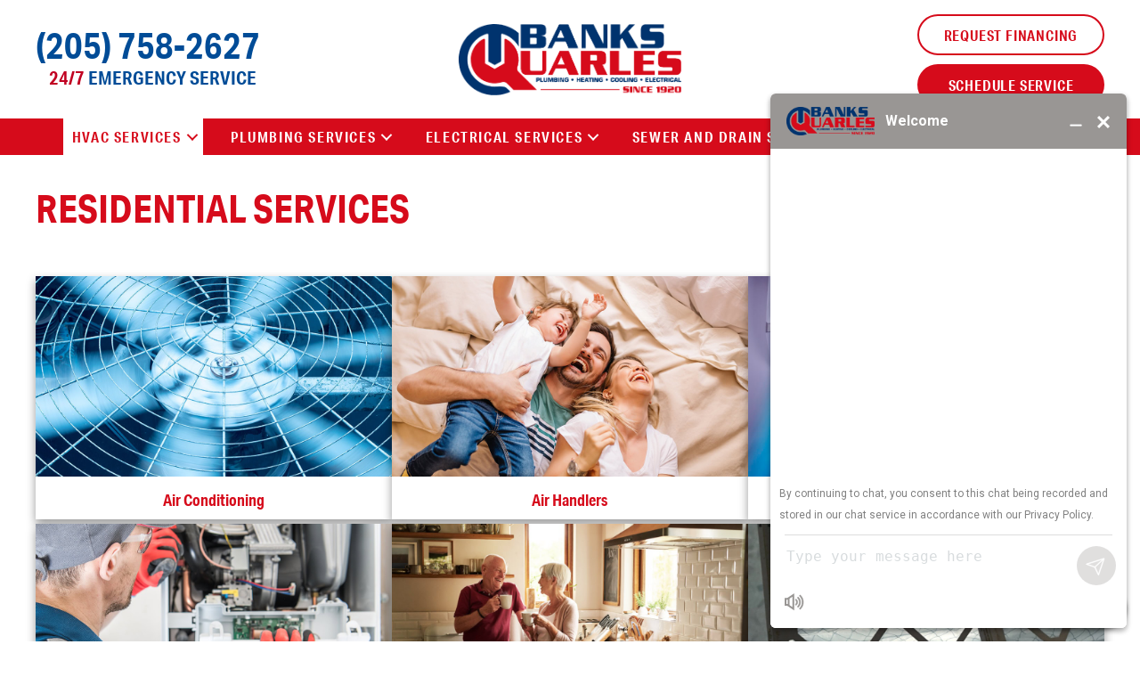

--- FILE ---
content_type: text/html; charset=UTF-8
request_url: https://banksquarles.com/residential/
body_size: 15371
content:
<!DOCTYPE html>
<html dir="ltr" lang="en-US" prefix="og: https://ogp.me/ns#">
<head>
<meta charset="UTF-8" />
<meta name='viewport' content='width=device-width, initial-scale=1.0' />
<meta http-equiv='X-UA-Compatible' content='IE=edge' />
<link rel="profile" href="https://gmpg.org/xfn/11" />
<title>Residential Services - Banks Quarles Plumbing, Heating, Cooling, and Electrical</title>
<link rel="stylesheet" href="https://use.typekit.net/nbs5twy.css">
<!-- Google Tag Manager -->
<script>(function(w,d,s,l,i){w[l]=w[l]||[];w[l].push({'gtm.start':
new Date().getTime(),event:'gtm.js'});var f=d.getElementsByTagName(s)[0],
j=d.createElement(s),dl=l!='dataLayer'?'&l='+l:'';j.async=true;j.src=
'https://www.googletagmanager.com/gtm.js?id='+i+dl;f.parentNode.insertBefore(j,f);
})(window,document,'script','dataLayer','GTM-N2QKDNB');</script>
<!-- End Google Tag Manager -->

<script>var $wc_load=function(a){return  JSON.parse(JSON.stringify(a))},$wc_leads=$wc_leads||{doc:{url:$wc_load(document.URL),ref:$wc_load(document.referrer),search:$wc_load(location.search),hash:$wc_load(location.hash)}};</script>
<script src="//s.ksrndkehqnwntyxlhgto.com/141720.js"></script>

<!-- Google Tag Manager -->
<script>(function(w,d,s,l,i){w[l]=w[l]||[];w[l].push({'gtm.start':
new Date().getTime(),event:'gtm.js'});var f=d.getElementsByTagName(s)[0],
j=d.createElement(s),dl=l!='dataLayer'?'&l='+l:'';j.async=true;j.src=
'https://www.googletagmanager.com/gtm.js?id='+i+dl;f.parentNode.insertBefore(j,f);
})(window,document,'script','dataLayer','GTM-5PHCKBR');</script>
<!-- End Google Tag Manager -->

<script src="https://webchat.scheduleengine.net/webchat-v1.js"></script>


		<!-- All in One SEO Pro 4.9.3 - aioseo.com -->
	<meta name="description" content="Air Conditioning Air Handlers Ductless Systems Gas Furnaces Heat Pumps Indoor Air Quality Whole-House Generators Zone Control Systems Need HVAC Service? Contact the experts at . Call us at ! REQUEST SERVICE" />
	<meta name="robots" content="max-image-preview:large" />
	<link rel="canonical" href="https://banksquarles.com/residential/" />
	<meta name="generator" content="All in One SEO Pro (AIOSEO) 4.9.3" />
		<meta property="og:locale" content="en_US" />
		<meta property="og:site_name" content="Banks Quarles Plumbing, Heating, Cooling, and Electrical -" />
		<meta property="og:type" content="article" />
		<meta property="og:title" content="Residential Services - Banks Quarles Plumbing, Heating, Cooling, and Electrical" />
		<meta property="og:description" content="Air Conditioning Air Handlers Ductless Systems Gas Furnaces Heat Pumps Indoor Air Quality Whole-House Generators Zone Control Systems Need HVAC Service? Contact the experts at . Call us at ! REQUEST SERVICE" />
		<meta property="og:url" content="https://banksquarles.com/residential/" />
		<meta property="article:published_time" content="2022-03-21T04:00:00+00:00" />
		<meta property="article:modified_time" content="2025-04-30T14:26:54+00:00" />
		<meta name="twitter:card" content="summary_large_image" />
		<meta name="twitter:title" content="Residential Services - Banks Quarles Plumbing, Heating, Cooling, and Electrical" />
		<meta name="twitter:description" content="Air Conditioning Air Handlers Ductless Systems Gas Furnaces Heat Pumps Indoor Air Quality Whole-House Generators Zone Control Systems Need HVAC Service? Contact the experts at . Call us at ! REQUEST SERVICE" />
		<script type="application/ld+json" class="aioseo-schema">
			{"@context":"https:\/\/schema.org","@graph":[{"@type":"BreadcrumbList","@id":"https:\/\/banksquarles.com\/residential\/#breadcrumblist","itemListElement":[{"@type":"ListItem","@id":"https:\/\/banksquarles.com#listItem","position":1,"name":"Home","item":"https:\/\/banksquarles.com","nextItem":{"@type":"ListItem","@id":"https:\/\/banksquarles.com\/residential\/#listItem","name":"Residential Services"}},{"@type":"ListItem","@id":"https:\/\/banksquarles.com\/residential\/#listItem","position":2,"name":"Residential Services","previousItem":{"@type":"ListItem","@id":"https:\/\/banksquarles.com#listItem","name":"Home"}}]},{"@type":"Organization","@id":"https:\/\/banksquarles.com\/#organization","name":"Banks Quarles Plumbing, Heating, Cooling, and Electrical","url":"https:\/\/banksquarles.com\/"},{"@type":"WebPage","@id":"https:\/\/banksquarles.com\/residential\/#webpage","url":"https:\/\/banksquarles.com\/residential\/","name":"Residential Services - Banks Quarles Plumbing, Heating, Cooling, and Electrical","description":"Air Conditioning Air Handlers Ductless Systems Gas Furnaces Heat Pumps Indoor Air Quality Whole-House Generators Zone Control Systems Need HVAC Service? Contact the experts at . Call us at ! REQUEST SERVICE","inLanguage":"en-US","isPartOf":{"@id":"https:\/\/banksquarles.com\/#website"},"breadcrumb":{"@id":"https:\/\/banksquarles.com\/residential\/#breadcrumblist"},"datePublished":"2022-03-21T00:00:00-04:00","dateModified":"2025-04-30T10:26:54-04:00"},{"@type":"WebSite","@id":"https:\/\/banksquarles.com\/#website","url":"https:\/\/banksquarles.com\/","name":"Banks Quarles Plumbing, Heating, Cooling, and Electrical","inLanguage":"en-US","publisher":{"@id":"https:\/\/banksquarles.com\/#organization"}}]}
		</script>
		<!-- All in One SEO Pro -->


            <script data-no-defer="1" data-ezscrex="false" data-cfasync="false" data-pagespeed-no-defer data-cookieconsent="ignore">
                var ctPublicFunctions = {"_ajax_nonce":"c92671caee","_rest_nonce":"45f918aa7f","_ajax_url":"\/wp-admin\/admin-ajax.php","_rest_url":"https:\/\/banksquarles.com\/wp-json\/","data__cookies_type":"none","data__ajax_type":"rest","data__bot_detector_enabled":"1","data__frontend_data_log_enabled":1,"cookiePrefix":"","wprocket_detected":false,"host_url":"banksquarles.com","text__ee_click_to_select":"Click to select the whole data","text__ee_original_email":"The complete one is","text__ee_got_it":"Got it","text__ee_blocked":"Blocked","text__ee_cannot_connect":"Cannot connect","text__ee_cannot_decode":"Can not decode email. Unknown reason","text__ee_email_decoder":"CleanTalk email decoder","text__ee_wait_for_decoding":"The magic is on the way!","text__ee_decoding_process":"Please wait a few seconds while we decode the contact data."}
            </script>
        
            <script data-no-defer="1" data-ezscrex="false" data-cfasync="false" data-pagespeed-no-defer data-cookieconsent="ignore">
                var ctPublic = {"_ajax_nonce":"c92671caee","settings__forms__check_internal":"0","settings__forms__check_external":"0","settings__forms__force_protection":"0","settings__forms__search_test":"1","settings__forms__wc_add_to_cart":"0","settings__data__bot_detector_enabled":"1","settings__sfw__anti_crawler":0,"blog_home":"https:\/\/banksquarles.com\/","pixel__setting":"3","pixel__enabled":false,"pixel__url":null,"data__email_check_before_post":"1","data__email_check_exist_post":"1","data__cookies_type":"none","data__key_is_ok":true,"data__visible_fields_required":true,"wl_brandname":"Anti-Spam by CleanTalk","wl_brandname_short":"CleanTalk","ct_checkjs_key":1142187178,"emailEncoderPassKey":"a62eb4632ce39b55052f29f53a176058","bot_detector_forms_excluded":"W10=","advancedCacheExists":false,"varnishCacheExists":false,"wc_ajax_add_to_cart":false}
            </script>
        <link rel='dns-prefetch' href='//fd.cleantalk.org' />
<link rel="alternate" type="application/rss+xml" title="Banks Quarles Plumbing, Heating, Cooling, and Electrical &raquo; Feed" href="https://banksquarles.com/feed/" />
<link rel="alternate" type="application/rss+xml" title="Banks Quarles Plumbing, Heating, Cooling, and Electrical &raquo; Comments Feed" href="https://banksquarles.com/comments/feed/" />
<link rel="alternate" title="oEmbed (JSON)" type="application/json+oembed" href="https://banksquarles.com/wp-json/oembed/1.0/embed?url=https%3A%2F%2Fbanksquarles.com%2Fresidential%2F" />
<link rel="alternate" title="oEmbed (XML)" type="text/xml+oembed" href="https://banksquarles.com/wp-json/oembed/1.0/embed?url=https%3A%2F%2Fbanksquarles.com%2Fresidential%2F&#038;format=xml" />
<link rel="preload" href="https://banksquarles.com/wp-content/plugins/bb-plugin/fonts/fontawesome/5.15.4/webfonts/fa-solid-900.woff2" as="font" type="font/woff2" crossorigin="anonymous">
<style id='wp-img-auto-sizes-contain-inline-css'>
img:is([sizes=auto i],[sizes^="auto," i]){contain-intrinsic-size:3000px 1500px}
/*# sourceURL=wp-img-auto-sizes-contain-inline-css */
</style>
<style id='wp-emoji-styles-inline-css'>

	img.wp-smiley, img.emoji {
		display: inline !important;
		border: none !important;
		box-shadow: none !important;
		height: 1em !important;
		width: 1em !important;
		margin: 0 0.07em !important;
		vertical-align: -0.1em !important;
		background: none !important;
		padding: 0 !important;
	}
/*# sourceURL=wp-emoji-styles-inline-css */
</style>
<style id='wp-block-library-inline-css'>
:root{--wp-block-synced-color:#7a00df;--wp-block-synced-color--rgb:122,0,223;--wp-bound-block-color:var(--wp-block-synced-color);--wp-editor-canvas-background:#ddd;--wp-admin-theme-color:#007cba;--wp-admin-theme-color--rgb:0,124,186;--wp-admin-theme-color-darker-10:#006ba1;--wp-admin-theme-color-darker-10--rgb:0,107,160.5;--wp-admin-theme-color-darker-20:#005a87;--wp-admin-theme-color-darker-20--rgb:0,90,135;--wp-admin-border-width-focus:2px}@media (min-resolution:192dpi){:root{--wp-admin-border-width-focus:1.5px}}.wp-element-button{cursor:pointer}:root .has-very-light-gray-background-color{background-color:#eee}:root .has-very-dark-gray-background-color{background-color:#313131}:root .has-very-light-gray-color{color:#eee}:root .has-very-dark-gray-color{color:#313131}:root .has-vivid-green-cyan-to-vivid-cyan-blue-gradient-background{background:linear-gradient(135deg,#00d084,#0693e3)}:root .has-purple-crush-gradient-background{background:linear-gradient(135deg,#34e2e4,#4721fb 50%,#ab1dfe)}:root .has-hazy-dawn-gradient-background{background:linear-gradient(135deg,#faaca8,#dad0ec)}:root .has-subdued-olive-gradient-background{background:linear-gradient(135deg,#fafae1,#67a671)}:root .has-atomic-cream-gradient-background{background:linear-gradient(135deg,#fdd79a,#004a59)}:root .has-nightshade-gradient-background{background:linear-gradient(135deg,#330968,#31cdcf)}:root .has-midnight-gradient-background{background:linear-gradient(135deg,#020381,#2874fc)}:root{--wp--preset--font-size--normal:16px;--wp--preset--font-size--huge:42px}.has-regular-font-size{font-size:1em}.has-larger-font-size{font-size:2.625em}.has-normal-font-size{font-size:var(--wp--preset--font-size--normal)}.has-huge-font-size{font-size:var(--wp--preset--font-size--huge)}.has-text-align-center{text-align:center}.has-text-align-left{text-align:left}.has-text-align-right{text-align:right}.has-fit-text{white-space:nowrap!important}#end-resizable-editor-section{display:none}.aligncenter{clear:both}.items-justified-left{justify-content:flex-start}.items-justified-center{justify-content:center}.items-justified-right{justify-content:flex-end}.items-justified-space-between{justify-content:space-between}.screen-reader-text{border:0;clip-path:inset(50%);height:1px;margin:-1px;overflow:hidden;padding:0;position:absolute;width:1px;word-wrap:normal!important}.screen-reader-text:focus{background-color:#ddd;clip-path:none;color:#444;display:block;font-size:1em;height:auto;left:5px;line-height:normal;padding:15px 23px 14px;text-decoration:none;top:5px;width:auto;z-index:100000}html :where(.has-border-color){border-style:solid}html :where([style*=border-top-color]){border-top-style:solid}html :where([style*=border-right-color]){border-right-style:solid}html :where([style*=border-bottom-color]){border-bottom-style:solid}html :where([style*=border-left-color]){border-left-style:solid}html :where([style*=border-width]){border-style:solid}html :where([style*=border-top-width]){border-top-style:solid}html :where([style*=border-right-width]){border-right-style:solid}html :where([style*=border-bottom-width]){border-bottom-style:solid}html :where([style*=border-left-width]){border-left-style:solid}html :where(img[class*=wp-image-]){height:auto;max-width:100%}:where(figure){margin:0 0 1em}html :where(.is-position-sticky){--wp-admin--admin-bar--position-offset:var(--wp-admin--admin-bar--height,0px)}@media screen and (max-width:600px){html :where(.is-position-sticky){--wp-admin--admin-bar--position-offset:0px}}

/*# sourceURL=wp-block-library-inline-css */
</style><style id='global-styles-inline-css'>
:root{--wp--preset--aspect-ratio--square: 1;--wp--preset--aspect-ratio--4-3: 4/3;--wp--preset--aspect-ratio--3-4: 3/4;--wp--preset--aspect-ratio--3-2: 3/2;--wp--preset--aspect-ratio--2-3: 2/3;--wp--preset--aspect-ratio--16-9: 16/9;--wp--preset--aspect-ratio--9-16: 9/16;--wp--preset--color--black: #000000;--wp--preset--color--cyan-bluish-gray: #abb8c3;--wp--preset--color--white: #ffffff;--wp--preset--color--pale-pink: #f78da7;--wp--preset--color--vivid-red: #cf2e2e;--wp--preset--color--luminous-vivid-orange: #ff6900;--wp--preset--color--luminous-vivid-amber: #fcb900;--wp--preset--color--light-green-cyan: #7bdcb5;--wp--preset--color--vivid-green-cyan: #00d084;--wp--preset--color--pale-cyan-blue: #8ed1fc;--wp--preset--color--vivid-cyan-blue: #0693e3;--wp--preset--color--vivid-purple: #9b51e0;--wp--preset--color--fl-heading-text: #d60b1b;--wp--preset--color--fl-body-bg: #ffffff;--wp--preset--color--fl-body-text: #000000;--wp--preset--color--fl-accent: #d60b1b;--wp--preset--color--fl-accent-hover: #d60b1b;--wp--preset--color--fl-topbar-bg: #ffffff;--wp--preset--color--fl-topbar-text: #000000;--wp--preset--color--fl-topbar-link: #428bca;--wp--preset--color--fl-topbar-hover: #428bca;--wp--preset--color--fl-header-bg: #ffffff;--wp--preset--color--fl-header-text: #000000;--wp--preset--color--fl-header-link: #428bca;--wp--preset--color--fl-header-hover: #428bca;--wp--preset--color--fl-nav-bg: #ffffff;--wp--preset--color--fl-nav-link: #428bca;--wp--preset--color--fl-nav-hover: #428bca;--wp--preset--color--fl-content-bg: #ffffff;--wp--preset--color--fl-footer-widgets-bg: #ffffff;--wp--preset--color--fl-footer-widgets-text: #000000;--wp--preset--color--fl-footer-widgets-link: #428bca;--wp--preset--color--fl-footer-widgets-hover: #428bca;--wp--preset--color--fl-footer-bg: #ffffff;--wp--preset--color--fl-footer-text: #000000;--wp--preset--color--fl-footer-link: #428bca;--wp--preset--color--fl-footer-hover: #428bca;--wp--preset--gradient--vivid-cyan-blue-to-vivid-purple: linear-gradient(135deg,rgb(6,147,227) 0%,rgb(155,81,224) 100%);--wp--preset--gradient--light-green-cyan-to-vivid-green-cyan: linear-gradient(135deg,rgb(122,220,180) 0%,rgb(0,208,130) 100%);--wp--preset--gradient--luminous-vivid-amber-to-luminous-vivid-orange: linear-gradient(135deg,rgb(252,185,0) 0%,rgb(255,105,0) 100%);--wp--preset--gradient--luminous-vivid-orange-to-vivid-red: linear-gradient(135deg,rgb(255,105,0) 0%,rgb(207,46,46) 100%);--wp--preset--gradient--very-light-gray-to-cyan-bluish-gray: linear-gradient(135deg,rgb(238,238,238) 0%,rgb(169,184,195) 100%);--wp--preset--gradient--cool-to-warm-spectrum: linear-gradient(135deg,rgb(74,234,220) 0%,rgb(151,120,209) 20%,rgb(207,42,186) 40%,rgb(238,44,130) 60%,rgb(251,105,98) 80%,rgb(254,248,76) 100%);--wp--preset--gradient--blush-light-purple: linear-gradient(135deg,rgb(255,206,236) 0%,rgb(152,150,240) 100%);--wp--preset--gradient--blush-bordeaux: linear-gradient(135deg,rgb(254,205,165) 0%,rgb(254,45,45) 50%,rgb(107,0,62) 100%);--wp--preset--gradient--luminous-dusk: linear-gradient(135deg,rgb(255,203,112) 0%,rgb(199,81,192) 50%,rgb(65,88,208) 100%);--wp--preset--gradient--pale-ocean: linear-gradient(135deg,rgb(255,245,203) 0%,rgb(182,227,212) 50%,rgb(51,167,181) 100%);--wp--preset--gradient--electric-grass: linear-gradient(135deg,rgb(202,248,128) 0%,rgb(113,206,126) 100%);--wp--preset--gradient--midnight: linear-gradient(135deg,rgb(2,3,129) 0%,rgb(40,116,252) 100%);--wp--preset--font-size--small: 13px;--wp--preset--font-size--medium: 20px;--wp--preset--font-size--large: 36px;--wp--preset--font-size--x-large: 42px;--wp--preset--spacing--20: 0.44rem;--wp--preset--spacing--30: 0.67rem;--wp--preset--spacing--40: 1rem;--wp--preset--spacing--50: 1.5rem;--wp--preset--spacing--60: 2.25rem;--wp--preset--spacing--70: 3.38rem;--wp--preset--spacing--80: 5.06rem;--wp--preset--shadow--natural: 6px 6px 9px rgba(0, 0, 0, 0.2);--wp--preset--shadow--deep: 12px 12px 50px rgba(0, 0, 0, 0.4);--wp--preset--shadow--sharp: 6px 6px 0px rgba(0, 0, 0, 0.2);--wp--preset--shadow--outlined: 6px 6px 0px -3px rgb(255, 255, 255), 6px 6px rgb(0, 0, 0);--wp--preset--shadow--crisp: 6px 6px 0px rgb(0, 0, 0);}:where(.is-layout-flex){gap: 0.5em;}:where(.is-layout-grid){gap: 0.5em;}body .is-layout-flex{display: flex;}.is-layout-flex{flex-wrap: wrap;align-items: center;}.is-layout-flex > :is(*, div){margin: 0;}body .is-layout-grid{display: grid;}.is-layout-grid > :is(*, div){margin: 0;}:where(.wp-block-columns.is-layout-flex){gap: 2em;}:where(.wp-block-columns.is-layout-grid){gap: 2em;}:where(.wp-block-post-template.is-layout-flex){gap: 1.25em;}:where(.wp-block-post-template.is-layout-grid){gap: 1.25em;}.has-black-color{color: var(--wp--preset--color--black) !important;}.has-cyan-bluish-gray-color{color: var(--wp--preset--color--cyan-bluish-gray) !important;}.has-white-color{color: var(--wp--preset--color--white) !important;}.has-pale-pink-color{color: var(--wp--preset--color--pale-pink) !important;}.has-vivid-red-color{color: var(--wp--preset--color--vivid-red) !important;}.has-luminous-vivid-orange-color{color: var(--wp--preset--color--luminous-vivid-orange) !important;}.has-luminous-vivid-amber-color{color: var(--wp--preset--color--luminous-vivid-amber) !important;}.has-light-green-cyan-color{color: var(--wp--preset--color--light-green-cyan) !important;}.has-vivid-green-cyan-color{color: var(--wp--preset--color--vivid-green-cyan) !important;}.has-pale-cyan-blue-color{color: var(--wp--preset--color--pale-cyan-blue) !important;}.has-vivid-cyan-blue-color{color: var(--wp--preset--color--vivid-cyan-blue) !important;}.has-vivid-purple-color{color: var(--wp--preset--color--vivid-purple) !important;}.has-black-background-color{background-color: var(--wp--preset--color--black) !important;}.has-cyan-bluish-gray-background-color{background-color: var(--wp--preset--color--cyan-bluish-gray) !important;}.has-white-background-color{background-color: var(--wp--preset--color--white) !important;}.has-pale-pink-background-color{background-color: var(--wp--preset--color--pale-pink) !important;}.has-vivid-red-background-color{background-color: var(--wp--preset--color--vivid-red) !important;}.has-luminous-vivid-orange-background-color{background-color: var(--wp--preset--color--luminous-vivid-orange) !important;}.has-luminous-vivid-amber-background-color{background-color: var(--wp--preset--color--luminous-vivid-amber) !important;}.has-light-green-cyan-background-color{background-color: var(--wp--preset--color--light-green-cyan) !important;}.has-vivid-green-cyan-background-color{background-color: var(--wp--preset--color--vivid-green-cyan) !important;}.has-pale-cyan-blue-background-color{background-color: var(--wp--preset--color--pale-cyan-blue) !important;}.has-vivid-cyan-blue-background-color{background-color: var(--wp--preset--color--vivid-cyan-blue) !important;}.has-vivid-purple-background-color{background-color: var(--wp--preset--color--vivid-purple) !important;}.has-black-border-color{border-color: var(--wp--preset--color--black) !important;}.has-cyan-bluish-gray-border-color{border-color: var(--wp--preset--color--cyan-bluish-gray) !important;}.has-white-border-color{border-color: var(--wp--preset--color--white) !important;}.has-pale-pink-border-color{border-color: var(--wp--preset--color--pale-pink) !important;}.has-vivid-red-border-color{border-color: var(--wp--preset--color--vivid-red) !important;}.has-luminous-vivid-orange-border-color{border-color: var(--wp--preset--color--luminous-vivid-orange) !important;}.has-luminous-vivid-amber-border-color{border-color: var(--wp--preset--color--luminous-vivid-amber) !important;}.has-light-green-cyan-border-color{border-color: var(--wp--preset--color--light-green-cyan) !important;}.has-vivid-green-cyan-border-color{border-color: var(--wp--preset--color--vivid-green-cyan) !important;}.has-pale-cyan-blue-border-color{border-color: var(--wp--preset--color--pale-cyan-blue) !important;}.has-vivid-cyan-blue-border-color{border-color: var(--wp--preset--color--vivid-cyan-blue) !important;}.has-vivid-purple-border-color{border-color: var(--wp--preset--color--vivid-purple) !important;}.has-vivid-cyan-blue-to-vivid-purple-gradient-background{background: var(--wp--preset--gradient--vivid-cyan-blue-to-vivid-purple) !important;}.has-light-green-cyan-to-vivid-green-cyan-gradient-background{background: var(--wp--preset--gradient--light-green-cyan-to-vivid-green-cyan) !important;}.has-luminous-vivid-amber-to-luminous-vivid-orange-gradient-background{background: var(--wp--preset--gradient--luminous-vivid-amber-to-luminous-vivid-orange) !important;}.has-luminous-vivid-orange-to-vivid-red-gradient-background{background: var(--wp--preset--gradient--luminous-vivid-orange-to-vivid-red) !important;}.has-very-light-gray-to-cyan-bluish-gray-gradient-background{background: var(--wp--preset--gradient--very-light-gray-to-cyan-bluish-gray) !important;}.has-cool-to-warm-spectrum-gradient-background{background: var(--wp--preset--gradient--cool-to-warm-spectrum) !important;}.has-blush-light-purple-gradient-background{background: var(--wp--preset--gradient--blush-light-purple) !important;}.has-blush-bordeaux-gradient-background{background: var(--wp--preset--gradient--blush-bordeaux) !important;}.has-luminous-dusk-gradient-background{background: var(--wp--preset--gradient--luminous-dusk) !important;}.has-pale-ocean-gradient-background{background: var(--wp--preset--gradient--pale-ocean) !important;}.has-electric-grass-gradient-background{background: var(--wp--preset--gradient--electric-grass) !important;}.has-midnight-gradient-background{background: var(--wp--preset--gradient--midnight) !important;}.has-small-font-size{font-size: var(--wp--preset--font-size--small) !important;}.has-medium-font-size{font-size: var(--wp--preset--font-size--medium) !important;}.has-large-font-size{font-size: var(--wp--preset--font-size--large) !important;}.has-x-large-font-size{font-size: var(--wp--preset--font-size--x-large) !important;}
/*# sourceURL=global-styles-inline-css */
</style>

<style id='classic-theme-styles-inline-css'>
/*! This file is auto-generated */
.wp-block-button__link{color:#fff;background-color:#32373c;border-radius:9999px;box-shadow:none;text-decoration:none;padding:calc(.667em + 2px) calc(1.333em + 2px);font-size:1.125em}.wp-block-file__button{background:#32373c;color:#fff;text-decoration:none}
/*# sourceURL=/wp-includes/css/classic-themes.min.css */
</style>
<link rel='stylesheet' id='fl-builder-layout-219-css' href='https://banksquarles.com/wp-content/uploads/bb-plugin/cache/219-layout.css?ver=4dd7788012828d3d925690e0902c2b71' media='all' />
<link rel='stylesheet' id='cleantalk-public-css-css' href='https://banksquarles.com/wp-content/plugins/cleantalk-spam-protect/css/cleantalk-public.min.css?ver=6.70_1766069379' media='all' />
<link rel='stylesheet' id='cleantalk-email-decoder-css-css' href='https://banksquarles.com/wp-content/plugins/cleantalk-spam-protect/css/cleantalk-email-decoder.min.css?ver=6.70_1766069379' media='all' />
<link rel='stylesheet' id='readmore-css-css' href='https://banksquarles.com/wp-content/plugins/ferociousmedia-main/frontend/css/readmore.css?ver=4.2.6' media='all' />
<link rel='stylesheet' id='reviewCard-css-css' href='https://banksquarles.com/wp-content/plugins/ferociousmedia-main/frontend/css/reviewCard.css?ver=4.2.6' media='all' />
<link rel='stylesheet' id='wpa-style-css' href='https://banksquarles.com/wp-content/plugins/wp-accessibility/css/wpa-style.css?ver=2.2.6' media='all' />
<style id='wpa-style-inline-css'>
.wpa-hide-ltr#skiplinks a, .wpa-hide-ltr#skiplinks a:hover, .wpa-hide-ltr#skiplinks a:visited {
	
}
.wpa-hide-ltr#skiplinks a:active,  .wpa-hide-ltr#skiplinks a:focus {
	
}
	
		:focus { outline: 2px solid #cccccc!important; outline-offset: 2px !important; }
		:root { --admin-bar-top : 7px; }
/*# sourceURL=wpa-style-inline-css */
</style>
<link rel='stylesheet' id='font-awesome-5-css' href='https://banksquarles.com/wp-content/plugins/bb-plugin/fonts/fontawesome/5.15.4/css/all.min.css?ver=2.8.2.2' media='all' />
<link rel='stylesheet' id='font-awesome-css' href='https://banksquarles.com/wp-content/plugins/bb-plugin/fonts/fontawesome/5.15.4/css/v4-shims.min.css?ver=2.8.2.2' media='all' />
<link rel='stylesheet' id='fl-builder-layout-bundle-abeec9c91a376458ad0d77b67eb23ae9-css' href='https://banksquarles.com/wp-content/uploads/bb-plugin/cache/abeec9c91a376458ad0d77b67eb23ae9-layout-bundle.css?ver=2.8.2.2-1.4.10' media='all' />
<link rel='stylesheet' id='ptb-css' href='https://banksquarles.com/wp-content/plugins/themify-ptb/public/css/ptb-public.css?ver=2.1.5' media='all' />
<link rel='stylesheet' id='jquery-magnificpopup-css' href='https://banksquarles.com/wp-content/plugins/bb-plugin/css/jquery.magnificpopup.min.css?ver=2.8.2.2' media='all' />
<link rel='stylesheet' id='bootstrap-css' href='https://banksquarles.com/wp-content/themes/bb-theme/css/bootstrap.min.css?ver=1.7.15.3' media='all' />
<link rel='stylesheet' id='fl-automator-skin-css' href='https://banksquarles.com/wp-content/uploads/bb-theme/skin-67d4541b423dc.css?ver=1.7.15.3' media='all' />
<link rel='stylesheet' id='fl-child-theme-css' href='https://banksquarles.com/wp-content/themes/bb-theme-child/style.css?ver=6.9' media='all' />
<link rel='stylesheet' id='pp_custom_css_dev_css-css' href='https://banksquarles.com/wp-content/uploads/pp-css-js-dev/custom.css?ver=1718030484' media='all' />
<script src="https://banksquarles.com/wp-content/plugins/svg-support/vendor/DOMPurify/DOMPurify.min.js?ver=2.5.8" id="bodhi-dompurify-library-js"></script>
<script src="https://banksquarles.com/wp-includes/js/jquery/jquery.min.js?ver=3.7.1" id="jquery-core-js"></script>
<script src="https://banksquarles.com/wp-includes/js/jquery/jquery-migrate.min.js?ver=3.4.1" id="jquery-migrate-js"></script>
<script src="https://banksquarles.com/wp-content/plugins/cleantalk-spam-protect/js/apbct-public-bundle.min.js?ver=6.70_1766069379" id="apbct-public-bundle.min-js-js"></script>
<script src="https://fd.cleantalk.org/ct-bot-detector-wrapper.js?ver=6.70" id="ct_bot_detector-js" defer data-wp-strategy="defer"></script>
<script id="bodhi_svg_inline-js-extra">
var svgSettings = {"skipNested":""};
//# sourceURL=bodhi_svg_inline-js-extra
</script>
<script src="https://banksquarles.com/wp-content/plugins/svg-support/js/min/svgs-inline-min.js" id="bodhi_svg_inline-js"></script>
<script id="bodhi_svg_inline-js-after">
cssTarget={"Bodhi":"img.style-svg","ForceInlineSVG":"style-svg"};ForceInlineSVGActive="false";frontSanitizationEnabled="on";
//# sourceURL=bodhi_svg_inline-js-after
</script>
<script id="ptb-js-extra">
var ptb = {"url":"https://banksquarles.com/wp-content/plugins/themify-ptb/public/","ver":"2.1.5","include":"https://banksquarles.com/wp-includes/js/","is_themify_theme":"","jqmeter":"https://banksquarles.com/wp-content/plugins/themify-ptb/public/js/jqmeter.min.js","ajaxurl":"https://banksquarles.com/wp-admin/admin-ajax.php","lng":"en","map_key":"","modules":{"gallery":{"js":"https://banksquarles.com/wp-content/plugins/themify-ptb/public/js/modules/gallery.js","selector":".ptb_extra_showcase, .ptb_extra_gallery_masonry .ptb_extra_gallery"},"map":{"js":"https://banksquarles.com/wp-content/plugins/themify-ptb/public/js/modules/map.js","selector":".ptb_extra_map"},"progress_bar":{"js":"https://banksquarles.com/wp-content/plugins/themify-ptb/public/js/modules/progress_bar.js","selector":".ptb_extra_progress_bar"},"rating":{"js":"https://banksquarles.com/wp-content/plugins/themify-ptb/public/js/modules/rating.js","selector":".ptb_extra_rating"},"video":{"js":"https://banksquarles.com/wp-content/plugins/themify-ptb/public/js/modules/video.js","selector":".ptb_extra_show_video"},"accordion":{"js":"https://banksquarles.com/wp-content/plugins/themify-ptb/public/js/modules/accordion.js","selector":".ptb_extra_accordion"},"slider":{"js":"https://banksquarles.com/wp-content/plugins/themify-ptb/public/js/modules/slider.js","selector":".ptb_slider"},"lightbox":{"js":"https://banksquarles.com/wp-content/plugins/themify-ptb/public/js/modules/lightbox.js","selector":".ptb_lightbox, .ptb_extra_lightbox, .ptb_extra_video_lightbox"},"masonry":{"js":"https://banksquarles.com/wp-content/plugins/themify-ptb/public/js/modules/masonry.js","selector":".ptb_masonry"},"post_filter":{"js":"https://banksquarles.com/wp-content/plugins/themify-ptb/public/js/modules/post_filter.js","selector":".ptb-post-filter"}}};
//# sourceURL=ptb-js-extra
</script>
<script defer="defer" src="https://banksquarles.com/wp-content/plugins/themify-ptb/public/js/ptb-public.js?ver=2.1.5" id="ptb-js"></script>
<script src="https://banksquarles.com/wp-content/uploads/pp-css-js-dev/custom.js?ver=1547126622" id="pp_custom_css_dev_js-js"></script>
<link rel="https://api.w.org/" href="https://banksquarles.com/wp-json/" /><link rel="alternate" title="JSON" type="application/json" href="https://banksquarles.com/wp-json/wp/v2/pages/219" /><link rel="EditURI" type="application/rsd+xml" title="RSD" href="https://banksquarles.com/xmlrpc.php?rsd" />
<meta name="generator" content="WordPress 6.9" />
<link rel='shortlink' href='https://banksquarles.com/?p=219' />
<style class="wpcode-css-snippet">.google-reviews-container{
	display: flex;
	gap: 30px;
	flex-wrap: wrap;
}

.google-review-card{
	box-shadow: 0px 3px 10px rgba(0, 0, 0, 0.45);
    padding: 20px;
	width: calc(33.33% - 30px);
	background: #fff;
}

.google-review-card .container{
	color: #002A4E;
	display: flex;
	gap: 20px;
	flex-direction: column;
	align-content: center;
	text-align:center;
	justify-content:start;
}

.google-review-card .review-date{
	font-size: 14px;
}

button.js-read-more__btn:active,
button.js-read-more__btn:hover{
	color: #d60b1b!important;
	background-color: transparent;
    border: none;
}
#loadMore{
	cursor: pointer;
    background: #D60B1B;
    border: solid 2px #D60B1B;
	color: #fff;
    border-radius: 50px;
    font-family: "aktiv-grotesk-condensed";
    font-size: 16px;
    line-height: 21px;
    letter-spacing: 0.8px;
    text-transform: uppercase;
    padding: 11px 30px 10px;
    transition: 0.25s;
	margin: 0 auto;
	text-align:center;
	width: fit-content;
}

#loadMore:hover{
    background: #fff;
    border: solid 2px #D60B1B;
	color: #D60B1B;
}

@media screen and (max-width: 767px) {
	.google-review-card{
		width: 100%;
	}
}</style><link rel="icon" href="https://banksquarles.com/wp-content/uploads/cropped-BNK-FVCN-01-32x32.png" sizes="32x32" />
<link rel="icon" href="https://banksquarles.com/wp-content/uploads/cropped-BNK-FVCN-01-192x192.png" sizes="192x192" />
<link rel="apple-touch-icon" href="https://banksquarles.com/wp-content/uploads/cropped-BNK-FVCN-01-180x180.png" />
<meta name="msapplication-TileImage" content="https://banksquarles.com/wp-content/uploads/cropped-BNK-FVCN-01-270x270.png" />
</head>
<body class="wp-singular page-template-default page page-id-219 page-parent wp-theme-bb-theme wp-child-theme-bb-theme-child fl-builder fl-builder-2-8-2-2 fl-themer-1-4-10 fl-theme-1-7-15-3 fl-theme-builder-footer fl-theme-builder-footer-footer fl-theme-builder-header fl-theme-builder-header-header-a-bb fl-framework-bootstrap fl-preset-default fl-full-width fl-search-active" itemscope="itemscope" itemtype="https://schema.org/WebPage"><!-- Google Tag Manager (noscript) -->
<noscript><iframe src="https://www.googletagmanager.com/ns.html?id=GTM-N2QKDNB"
height="0" width="0" style="display:none;visibility:hidden"></iframe></noscript>
<!-- End Google Tag Manager (noscript) -->

<!-- Google Tag Manager (noscript) -->
<noscript><iframe src="https://www.googletagmanager.com/ns.html?id=GTM-5PHCKBR"
height="0" width="0" style="display:none;visibility:hidden"></iframe></noscript>
<!-- End Google Tag Manager (noscript) -->


<a aria-label="Skip to content" class="fl-screen-reader-text" href="#fl-main-content">Skip to content</a><div class="fl-page">
	<header class="fl-builder-content fl-builder-content-5251 fl-builder-global-templates-locked" data-post-id="5251" data-type="header" data-sticky="1" data-sticky-on="desktop-medium" data-sticky-breakpoint="medium" data-shrink="0" data-overlay="0" data-overlay-bg="transparent" data-shrink-image-height="50px" role="banner" itemscope="itemscope" itemtype="http://schema.org/WPHeader"><div class="fl-row fl-row-full-width fl-row-bg-color fl-node-5f6bbb2f2037c fl-row-default-height fl-row-align-center bxb-header-row" data-node="5f6bbb2f2037c">
	<div class="fl-row-content-wrap">
						<div class="fl-row-content fl-row-fixed-width fl-node-content">
		
<div class="fl-col-group fl-node-uosna957jxcb" data-node="uosna957jxcb">
			<div class="fl-col fl-node-6bmyn317ogak" data-node="6bmyn317ogak">
	<div class="fl-col-content fl-node-content"><div class="fl-module fl-module-photo fl-node-5f6a50a3275de fl-visible-medium fl-visible-mobile" data-node="5f6a50a3275de">
	<div class="fl-module-content fl-node-content">
		<div class="fl-photo fl-photo-align-center" itemscope itemtype="https://schema.org/ImageObject">
	<div class="fl-photo-content fl-photo-img-png">
				<a href="https://banksquarles.com/" target="_self" itemprop="url">
				<img loading="lazy" decoding="async" class="fl-photo-img wp-image-9985 size-full" src="https://banksquarles.com/wp-content/uploads/BNK-Logo-2.png" alt="Banks Quarles." itemprop="image" height="179" width="553" title="BNK-Logo"  data-no-lazy="1" srcset="https://banksquarles.com/wp-content/uploads/BNK-Logo-2.png 553w, https://banksquarles.com/wp-content/uploads/BNK-Logo-2-300x97.png 300w" sizes="auto, (max-width: 553px) 100vw, 553px" />
				</a>
					</div>
	</div>
	</div>
</div>
</div>
</div>
	</div>

<div class="fl-col-group fl-node-ixh7vas4elty fl-col-group-equal-height fl-col-group-align-center fl-col-group-custom-width" data-node="ixh7vas4elty">
			<div class="fl-col fl-node-en756d931ibs fl-col-small fl-col-small-full-width fl-col-small-custom-width" data-node="en756d931ibs">
	<div class="fl-col-content fl-node-content"><div class="fl-module fl-module-heading fl-node-5f6a53e5e7c79" data-node="5f6a53e5e7c79">
	<div class="fl-module-content fl-node-content">
		<h2 class="fl-heading">
		<span class="fl-heading-text"><a href=tel:12057582627>(205) 758-2627</a></span>
	</h2>
	</div>
</div>
<div class="fl-module fl-module-heading fl-node-t35arwksujlf" data-node="t35arwksujlf">
	<div class="fl-module-content fl-node-content">
		<h2 class="fl-heading">
		<span class="fl-heading-text"><span style="font-weight: bold !important; color: #C10222 !important;">24/7</span> EMERGENCY SERVICE</span>
	</h2>
	</div>
</div>
</div>
</div>
			<div class="fl-col fl-node-w3s9d2axrci0 fl-col-small fl-col-small-full-width fl-visible-desktop fl-visible-large" data-node="w3s9d2axrci0">
	<div class="fl-col-content fl-node-content"><div class="fl-module fl-module-photo fl-node-j9nrfw3o2i8a" data-node="j9nrfw3o2i8a">
	<div class="fl-module-content fl-node-content">
		<div class="fl-photo fl-photo-align-center" itemscope itemtype="https://schema.org/ImageObject">
	<div class="fl-photo-content fl-photo-img-png">
				<a href="https://banksquarles.com/" target="_self" itemprop="url">
				<img loading="lazy" decoding="async" class="fl-photo-img wp-image-9985 size-full" src="https://banksquarles.com/wp-content/uploads/BNK-Logo-2.png" alt="Banks Quarles." itemprop="image" height="179" width="553" title="BNK-Logo"  data-no-lazy="1" srcset="https://banksquarles.com/wp-content/uploads/BNK-Logo-2.png 553w, https://banksquarles.com/wp-content/uploads/BNK-Logo-2-300x97.png 300w" sizes="auto, (max-width: 553px) 100vw, 553px" />
				</a>
					</div>
	</div>
	</div>
</div>
</div>
</div>
			<div class="fl-col fl-node-ij4oght1ebus fl-col-small fl-col-small-full-width fl-col-small-custom-width" data-node="ij4oght1ebus">
	<div class="fl-col-content fl-node-content"><div class="fl-module fl-module-button fl-node-4m28oqvip7cf" data-node="4m28oqvip7cf">
	<div class="fl-module-content fl-node-content">
		<div class="fl-button-wrap fl-button-width-custom fl-button-right">
			<a href="https://banksquarles.com/financing/" target="_self" class="fl-button">
							<span class="fl-button-text">REQUEST FINANCING</span>
					</a>
</div>
	</div>
</div>
<div class="fl-module fl-module-button fl-node-8yov7l1tk4be" data-node="8yov7l1tk4be">
	<div class="fl-module-content fl-node-content">
		<div class="fl-button-wrap fl-button-width-custom fl-button-right">
			<a href="?se_action=eyJ0eXBlIjoic2Utc2hvdy1tb2RhbCJ9" target="_self" class="fl-button">
							<span class="fl-button-text">SCHEDULE SERVICE</span>
					</a>
</div>
	</div>
</div>
</div>
</div>
	</div>
		</div>
	</div>
</div>
<div class="fl-row fl-row-full-width fl-row-bg-color fl-node-5jlgry8dtfp1 fl-row-default-height fl-row-align-center" data-node="5jlgry8dtfp1">
	<div class="fl-row-content-wrap">
						<div class="fl-row-content fl-row-fixed-width fl-node-content">
		
<div class="fl-col-group fl-node-s9i413kl6qtb" data-node="s9i413kl6qtb">
			<div class="fl-col fl-node-dgl3psczb98a" data-node="dgl3psczb98a">
	<div class="fl-col-content fl-node-content"><div class="fl-module fl-module-menu fl-node-5eb31884879f1 bxb-header-a-menu" data-node="5eb31884879f1">
	<div class="fl-module-content fl-node-content">
		<div class="fl-menu fl-menu-responsive-toggle-large-mobile">
	<button class="fl-menu-mobile-toggle hamburger-label" aria-label="Menu"><span class="fl-menu-icon svg-container"><svg version="1.1" class="hamburger-menu" xmlns="http://www.w3.org/2000/svg" xmlns:xlink="http://www.w3.org/1999/xlink" viewBox="0 0 512 512">
<rect class="fl-hamburger-menu-top" width="512" height="102"/>
<rect class="fl-hamburger-menu-middle" y="205" width="512" height="102"/>
<rect class="fl-hamburger-menu-bottom" y="410" width="512" height="102"/>
</svg>
</span><span class="fl-menu-mobile-toggle-label">Menu</span></button>	<div class="fl-clear"></div>
	<nav aria-label="Menu" itemscope="itemscope" itemtype="https://schema.org/SiteNavigationElement"><ul id="menu-primary" class="menu fl-menu-horizontal fl-toggle-arrows"><li id="menu-item-10081" class="menu-item menu-item-type-post_type menu-item-object-page current-menu-item page_item page-item-219 current_page_item menu-item-has-children fl-has-submenu"><div class="fl-has-submenu-container"><a href="https://banksquarles.com/residential/">HVAC Services</a><span class="fl-menu-toggle"></span></div><ul class="sub-menu">	<li id="menu-item-1770" class="menu-item menu-item-type-post_type menu-item-object-page"><a href="https://banksquarles.com/residential/air-conditioning/">Air Conditioning</a></li>	<li id="menu-item-5700" class="menu-item menu-item-type-post_type menu-item-object-page"><a href="https://banksquarles.com/residential/air-handlers/">Air Handlers</a></li>	<li id="menu-item-1773" class="menu-item menu-item-type-post_type menu-item-object-page"><a href="https://banksquarles.com/residential/ductless-systems/">Ductless Systems</a></li>	<li id="menu-item-1775" class="menu-item menu-item-type-post_type menu-item-object-page"><a href="https://banksquarles.com/residential/furnaces/">Gas Furnaces</a></li>	<li id="menu-item-1778" class="menu-item menu-item-type-post_type menu-item-object-page"><a href="https://banksquarles.com/residential/heat-pumps/">Heat Pumps</a></li>	<li id="menu-item-1780" class="menu-item menu-item-type-post_type menu-item-object-page"><a href="https://banksquarles.com/residential/indoor-air-quality/">Indoor Air Quality</a></li>	<li id="menu-item-10057" class="menu-item menu-item-type-post_type menu-item-object-page"><a href="https://banksquarles.com/residential/whole-house-generators/">Whole-House Generators</a></li>	<li id="menu-item-1787" class="menu-item menu-item-type-post_type menu-item-object-page"><a href="https://banksquarles.com/residential/zone-control-systems/">Zone Control Systems</a></li></ul></li><li id="menu-item-10082" class="menu-item menu-item-type-post_type menu-item-object-page menu-item-has-children fl-has-submenu"><div class="fl-has-submenu-container"><a href="https://banksquarles.com/residential-plumbing-services/">Plumbing Services</a><span class="fl-menu-toggle"></span></div><ul class="sub-menu">	<li id="menu-item-10035" class="menu-item menu-item-type-post_type menu-item-object-page"><a href="https://banksquarles.com/residential/drinking-water/">Drinking Water</a></li>	<li id="menu-item-10036" class="menu-item menu-item-type-post_type menu-item-object-page"><a href="https://banksquarles.com/residential/faucet-repairs/">Faucet Repairs</a></li>	<li id="menu-item-10037" class="menu-item menu-item-type-post_type menu-item-object-page"><a href="https://banksquarles.com/residential/garbage-disposals/">Garbage Disposals</a></li>	<li id="menu-item-10039" class="menu-item menu-item-type-post_type menu-item-object-page"><a href="https://banksquarles.com/pipe-repair/">Pipe Repairs</a></li>	<li id="menu-item-10084" class="menu-item menu-item-type-post_type menu-item-object-page"><a href="https://banksquarles.com/residential/plumbing/">Plumbing</a></li>	<li id="menu-item-10566" class="menu-item menu-item-type-post_type menu-item-object-page"><a href="https://banksquarles.com/tankless-water-heaters/">Tankless Water Heaters</a></li>	<li id="menu-item-10044" class="menu-item menu-item-type-post_type menu-item-object-page"><a href="https://banksquarles.com/residential/toilet-repairs/">Toilet Repairs</a></li>	<li id="menu-item-10045" class="menu-item menu-item-type-post_type menu-item-object-page"><a href="https://banksquarles.com/residential/water-filters/">Water Filters</a></li>	<li id="menu-item-10046" class="menu-item menu-item-type-post_type menu-item-object-page"><a href="https://banksquarles.com/residential/water-heaters/">Water Heaters</a></li>	<li id="menu-item-10047" class="menu-item menu-item-type-post_type menu-item-object-page"><a href="https://banksquarles.com/residential/waterline-replacement/">Waterline Replacement</a></li></ul></li><li id="menu-item-10083" class="menu-item menu-item-type-post_type menu-item-object-page menu-item-has-children fl-has-submenu"><div class="fl-has-submenu-container"><a href="https://banksquarles.com/residential-electrical-services/">Electrical Services</a><span class="fl-menu-toggle"></span></div><ul class="sub-menu">	<li id="menu-item-10064" class="menu-item menu-item-type-post_type menu-item-object-page"><a href="https://banksquarles.com/residential/ceiling-fans/">Ceiling Fans</a></li>	<li id="menu-item-10058" class="menu-item menu-item-type-post_type menu-item-object-page"><a href="https://banksquarles.com/residential/circuit-breaker-installation/">Circuit Breaker Installation</a></li>	<li id="menu-item-1774" class="menu-item menu-item-type-post_type menu-item-object-page"><a href="https://banksquarles.com/residential/electrical/">Electrical</a></li>	<li id="menu-item-10059" class="menu-item menu-item-type-post_type menu-item-object-page"><a href="https://banksquarles.com/residential/electrical-panel-upgrades/">Electrical Panel Upgrades</a></li>	<li id="menu-item-10060" class="menu-item menu-item-type-post_type menu-item-object-page"><a href="https://banksquarles.com/residential/ev-charging-stations/">EV Charging Stations</a></li>	<li id="menu-item-10061" class="menu-item menu-item-type-post_type menu-item-object-page"><a href="https://banksquarles.com/residential/home-surge-protection/">Home Surge Protection</a></li>	<li id="menu-item-10062" class="menu-item menu-item-type-post_type menu-item-object-page"><a href="https://banksquarles.com/residential/indoor-and-outdoor-lighting/">Indoor and Outdoor Lighting</a></li>	<li id="menu-item-10063" class="menu-item menu-item-type-post_type menu-item-object-page"><a href="https://banksquarles.com/residential/light-switches-and-light-fixtures/">Light Switches and Light Fixtures</a></li></ul></li><li id="menu-item-10080" class="menu-item menu-item-type-post_type menu-item-object-page menu-item-has-children fl-has-submenu"><div class="fl-has-submenu-container"><a href="https://banksquarles.com/residential/sewer-and-drain-services/">Sewer and Drain Services</a><span class="fl-menu-toggle"></span></div><ul class="sub-menu">	<li id="menu-item-10034" class="menu-item menu-item-type-post_type menu-item-object-page"><a href="https://banksquarles.com/residential/drain-cleaning/">Drain Cleaning</a></li>	<li id="menu-item-10038" class="menu-item menu-item-type-post_type menu-item-object-page"><a href="https://banksquarles.com/residential/hydro-jetting/">Hydro Jetting</a></li>	<li id="menu-item-10040" class="menu-item menu-item-type-post_type menu-item-object-page"><a href="https://banksquarles.com/residential/sewer-line-installation/">Sewer Line Installation</a></li>	<li id="menu-item-10041" class="menu-item menu-item-type-post_type menu-item-object-page"><a href="https://banksquarles.com/residential/sewer-line-maintenance/">Sewer Line Maintenance</a></li>	<li id="menu-item-10042" class="menu-item menu-item-type-post_type menu-item-object-page"><a href="https://banksquarles.com/residential/sewer-line-replacement/">Sewer Line Replacement</a></li>	<li id="menu-item-10043" class="menu-item menu-item-type-post_type menu-item-object-page"><a href="https://banksquarles.com/residential/sewer-repairs/">Sewer Repairs</a></li></ul></li><li id="menu-item-514" class="menu-item menu-item-type-post_type menu-item-object-page"><a href="https://banksquarles.com/specials/">Specials</a></li><li id="menu-item-1676" class="menu-item menu-item-type-custom menu-item-object-custom menu-item-has-children fl-has-submenu"><div class="fl-has-submenu-container"><a>Company</a><span class="fl-menu-toggle"></span></div><ul class="sub-menu">	<li id="menu-item-516" class="menu-item menu-item-type-post_type menu-item-object-page"><a href="https://banksquarles.com/company/">About Us</a></li>	<li id="menu-item-517" class="menu-item menu-item-type-post_type menu-item-object-page"><a href="https://banksquarles.com/service-area/">Service Area</a></li>	<li id="menu-item-520" class="menu-item menu-item-type-post_type menu-item-object-page"><a href="https://banksquarles.com/financing/">Financing</a></li>	<li id="menu-item-6184" class="menu-item menu-item-type-post_type menu-item-object-page"><a href="https://banksquarles.com/vip-comfort-club/">VIP Comfort Club</a></li>	<li id="menu-item-519" class="menu-item menu-item-type-post_type menu-item-object-page"><a href="https://banksquarles.com/reviews/">Read Our Reviews</a></li>	<li id="menu-item-10103" class="menu-item menu-item-type-custom menu-item-object-custom"><a href="?se_action=eyJ0eXBlIjoic2Utc2hvdy1tb2RhbCJ9">Request Service</a></li>	<li id="menu-item-523" class="menu-item menu-item-type-post_type menu-item-object-page"><a href="https://banksquarles.com/request-estimate/">Request Estimate</a></li>	<li id="menu-item-10329" class="menu-item menu-item-type-post_type menu-item-object-page"><a href="https://banksquarles.com/referral/">Refer and Earn</a></li>	<li id="menu-item-522" class="menu-item menu-item-type-post_type menu-item-object-page"><a href="https://banksquarles.com/careers/">Careers</a></li>	<li id="menu-item-169" class="menu-item menu-item-type-post_type menu-item-object-page"><a href="https://banksquarles.com/contact/">Contact Us</a></li>	<li id="menu-item-382" class="menu-item menu-item-type-post_type menu-item-object-page"><a href="https://banksquarles.com/news/">News</a></li>	<li id="menu-item-955" class="menu-item menu-item-type-post_type menu-item-object-page menu-item-has-children fl-has-submenu"><div class="fl-has-submenu-container"><a href="https://banksquarles.com/products/">Products</a><span class="fl-menu-toggle"></span></div><ul class="sub-menu">		<li id="menu-item-9956" class="menu-item menu-item-type-post_type menu-item-object-page"><a href="https://banksquarles.com/products/lennox/">Lennox</a></li></ul></li></ul></li></ul></nav></div>
	</div>
</div>
</div>
</div>
	</div>
		</div>
	</div>
</div>
</header>	<div id="fl-main-content" class="fl-page-content" itemprop="mainContentOfPage" role="main">

		
<div class="fl-content-full container">
	<div class="row">
		<div class="fl-content col-md-12">
			<article class="fl-post post-219 page type-page status-publish hentry" id="fl-post-219" itemscope="itemscope" itemtype="https://schema.org/CreativeWork">

			<div class="fl-post-content clearfix" itemprop="text">
		<div class="fl-builder-content fl-builder-content-219 fl-builder-content-primary fl-builder-global-templates-locked" data-post-id="219"><div class="fl-row fl-row-full-width fl-row-bg-color fl-node-5a53c1c8b4389 fl-row-default-height fl-row-align-center bxb-page-title-row" data-node="5a53c1c8b4389">
	<div class="fl-row-content-wrap">
						<div class="fl-row-content fl-row-fixed-width fl-node-content">
		
<div class="fl-col-group fl-node-5a28472e60220" data-node="5a28472e60220">
			<div class="fl-col fl-node-5a28472e60272" data-node="5a28472e60272">
	<div class="fl-col-content fl-node-content"><div class="fl-module fl-module-heading fl-node-5a28472e602c7" data-node="5a28472e602c7">
	<div class="fl-module-content fl-node-content">
		<h1 class="fl-heading">
		<span class="fl-heading-text">Residential Services</span>
	</h1>
	</div>
</div>
</div>
</div>
	</div>
		</div>
	</div>
</div>
<div class="fl-row fl-row-full-width fl-row-bg-none fl-node-5a53c2023e52c fl-row-default-height fl-row-align-center" data-node="5a53c2023e52c">
	<div class="fl-row-content-wrap">
						<div class="fl-row-content fl-row-fixed-width fl-node-content">
		
<div class="fl-col-group fl-node-5a53c202427e3" data-node="5a53c202427e3">
			<div class="fl-col fl-node-5a53c202428b8 fl-col-small fl-col-small-full-width" data-node="5a53c202428b8">
	<div class="fl-col-content fl-node-content"><div class="fl-module fl-module-html fl-node-5a53c3e0d05a5" data-node="5a53c3e0d05a5">
	<div class="fl-module-content fl-node-content">
		<div class="fl-html">
	<div class="bxb-card">
    <a href="https://banksquarles.com/residential/air-conditioning/">
        <!--<img decoding="async" src="https://banksquarles.com/wp-content/uploads/air_conditioner_1024x576.jpg" alt="Air conditioning service.">-->
        <img class="aligncenter" src=https://assets.bxb.media/service_banners/Air+Conditioning/7+-+Air+Conditioning/air_conditioner_1024x576.jpg alt='Air Conditioning service.'>
        <h2>Air Conditioning</h2>
    </a>
</div></div>
	</div>
</div>
</div>
</div>
			<div class="fl-col fl-node-5a53c20242904 fl-col-small fl-col-small-full-width" data-node="5a53c20242904">
	<div class="fl-col-content fl-node-content"><div class="fl-module fl-module-html fl-node-617ae8552a397" data-node="617ae8552a397">
	<div class="fl-module-content fl-node-content">
		<div class="fl-html">
	<div class="bxb-card">
    <a href="https://banksquarles.com/residential/air-handlers/">
        <!--<img decoding="async" src="https://banksquarles.com/wp-content/uploads/air_handler_1024x576.jpg" alt="Air handler service.">-->
        <img class="aligncenter" src=https://assets.bxb.media/service_banners/Air+Handler/4+-+Air+Handler/air_handler_1024x576.jpg alt='Air Handler service.'>
        <h2>Air Handlers</h2>
    </a>
</div></div>
	</div>
</div>
</div>
</div>
			<div class="fl-col fl-node-5a53c20242952 fl-col-small fl-col-small-full-width" data-node="5a53c20242952">
	<div class="fl-col-content fl-node-content"><div class="fl-module fl-module-html fl-node-5a53cb9c21ac7" data-node="5a53cb9c21ac7">
	<div class="fl-module-content fl-node-content">
		<div class="fl-html">
	<div class="bxb-card">
    <a href="https://banksquarles.com/residential/ductless-systems/">
        <!--<img decoding="async" src="https://banksquarles.com/wp-content/uploads/ductless_1024x576.jpg" alt="Ductless service.">-->
        <img class="aligncenter" src=https://assets.bxb.media/service_banners/Ductless/2+-+Ductless/ductless_1024x576.jpg alt='Ductless service.'>
        <h2>Ductless Systems</h2>
    </a>
</div></div>
	</div>
</div>
</div>
</div>
	</div>
		</div>
	</div>
</div>
<div class="fl-row fl-row-full-width fl-row-bg-none fl-node-5a53cbb041bd1 fl-row-default-height fl-row-align-center" data-node="5a53cbb041bd1">
	<div class="fl-row-content-wrap">
						<div class="fl-row-content fl-row-fixed-width fl-node-content">
		
<div class="fl-col-group fl-node-5a53cbb041ead" data-node="5a53cbb041ead">
			<div class="fl-col fl-node-5a53cbb041efc fl-col-small fl-col-small-full-width" data-node="5a53cbb041efc">
	<div class="fl-col-content fl-node-content"><div class="fl-module fl-module-html fl-node-5a53cbb041fe7" data-node="5a53cbb041fe7">
	<div class="fl-module-content fl-node-content">
		<div class="fl-html">
	<div class="bxb-card">
    <a href="https://banksquarles.com/residential/furnaces/">
        <!--<img decoding="async" src="https://banksquarles.com/wp-content/uploads/furnace_1024x576.jpg" alt="Furnace service.">-->
        <img class="aligncenter" src=https://assets.bxb.media/service_banners/Furnace/11+-+Furnace/furnace_1024x576.jpg alt='Furnace service.'>
        <h2>Gas Furnaces</h2>
    </a>
</div></div>
	</div>
</div>
</div>
</div>
			<div class="fl-col fl-node-5a53cbb041f98 fl-col-small fl-col-small-full-width" data-node="5a53cbb041f98">
	<div class="fl-col-content fl-node-content"><div class="fl-module fl-module-html fl-node-5a53cc4427a2d" data-node="5a53cc4427a2d">
	<div class="fl-module-content fl-node-content">
		<div class="fl-html">
	<div class="bxb-card">
    <a href="https://banksquarles.com/residential/heat-pumps/">
        <!--<img decoding="async" src="https://banksquarles.com/wp-content/uploads/heat_pump_1024x576.jpg" alt="Heat pump service.">-->
        <img class="aligncenter" src=https://assets.bxb.media/service_banners/Heat+Pumps/5+-+Heat+Pumps/heat_pump_1024x576.jpg alt='Heat Pump service.'>
        <h2>Heat Pumps</h2>
    </a>
</div></div>
	</div>
</div>
</div>
</div>
			<div class="fl-col fl-node-5a53cbb042030 fl-col-small fl-col-small-full-width" data-node="5a53cbb042030">
	<div class="fl-col-content fl-node-content"><div class="fl-module fl-module-html fl-node-5a53cc4f85b0f" data-node="5a53cc4f85b0f">
	<div class="fl-module-content fl-node-content">
		<div class="fl-html">
	<div class="bxb-card">
    <a href="https://banksquarles.com/residential/indoor-air-quality/">
        <!--<img decoding="async" src="https://banksquarles.com/wp-content/uploads/iaq_1024x576.jpg" alt="Indoor air quality service.">-->
        <img class="aligncenter" src=https://assets.bxb.media/service_banners/IAQ/2+-+IAQ/iaq_1024x576.jpg alt='Indoor Air Quality service.'>
        <h2>Indoor Air Quality</h2>
    </a>
</div></div>
	</div>
</div>
</div>
</div>
	</div>
		</div>
	</div>
</div>
<div class="fl-row fl-row-full-width fl-row-bg-none fl-node-5a53cc4f857ca fl-row-default-height fl-row-align-center" data-node="5a53cc4f857ca">
	<div class="fl-row-content-wrap">
						<div class="fl-row-content fl-row-fixed-width fl-node-content">
		
<div class="fl-col-group fl-node-5a53cc4f85a7f" data-node="5a53cc4f85a7f">
			<div class="fl-col fl-node-5a53cc4f85ac7 fl-col-small fl-col-small-full-width" data-node="5a53cc4f85ac7">
	<div class="fl-col-content fl-node-content"><div class="fl-module fl-module-html fl-node-5a53cdc77af64" data-node="5a53cdc77af64">
	<div class="fl-module-content fl-node-content">
		<div class="fl-html">
	<div class="bxb-card">
    <a href="https://banksquarles.com/residential/whole-house-generators/">
        <img class="aligncenter" src=https://assets.bxb.media/service_banners/Whole+House+Generator/3+-+Whole+House+Generator/whole_house_generator_1024x576.jpg alt='Whole-house Generator service.'>
        <h2>Whole-House Generators</h2>
    </a>
</div>
</div>
	</div>
</div>
</div>
</div>
			<div class="fl-col fl-node-5a53cc4f85b56 fl-col-small fl-col-small-full-width" data-node="5a53cc4f85b56">
	<div class="fl-col-content fl-node-content"><div class="fl-module fl-module-html fl-node-ivn86h14pu0f" data-node="ivn86h14pu0f">
	<div class="fl-module-content fl-node-content">
		<div class="fl-html">
	<div class="bxb-card">
    <a href="https://banksquarles.com/residential/zone-control-systems/">
        <!--<img decoding="async" src="https://banksquarles.com/wp-content/uploads/zone_control_1024x576.jpg" alt="Zone control service.">-->
        <img class="aligncenter" src=https://assets.bxb.media/service_banners/Zone+Controls/5+-+Zone+Controls/zone_control_1024x576.jpg alt='Zone Control service.'>
        <h2>Zone Control Systems</h2>
    </a>
</div></div>
	</div>
</div>
<div class="fl-module fl-module-html fl-node-5a53cdc43ca8c" data-node="5a53cdc43ca8c">
	<div class="fl-module-content fl-node-content">
		<div class="fl-html">
	</div>
	</div>
</div>
</div>
</div>
			<div class="fl-col fl-node-5a53cc4f85c12 fl-col-small fl-col-small-full-width" data-node="5a53cc4f85c12">
	<div class="fl-col-content fl-node-content"></div>
</div>
	</div>
		</div>
	</div>
</div>
<div class="fl-row fl-row-full-width fl-row-bg-none fl-node-7e8coaqvdg9m fl-row-default-height fl-row-align-center" data-node="7e8coaqvdg9m">
	<div class="fl-row-content-wrap">
						<div class="fl-row-content fl-row-fixed-width fl-node-content">
		
<div class="fl-col-group fl-node-9dvj6hep5ism" data-node="9dvj6hep5ism">
			<div class="fl-col fl-node-8l9b7fud5zpy fl-col-small fl-col-small-full-width" data-node="8l9b7fud5zpy">
	<div class="fl-col-content fl-node-content"></div>
</div>
			<div class="fl-col fl-node-09lnfaui4rtj fl-col-small fl-col-small-full-width" data-node="09lnfaui4rtj">
	<div class="fl-col-content fl-node-content"></div>
</div>
			<div class="fl-col fl-node-1o5ez398gu6n fl-col-small fl-col-small-full-width" data-node="1o5ez398gu6n">
	<div class="fl-col-content fl-node-content"></div>
</div>
	</div>
		</div>
	</div>
</div>
<div class="fl-row fl-row-full-width fl-row-bg-color fl-node-5a620d6d9bd41 fl-row-default-height fl-row-align-center bxb-cta-row" data-node="5a620d6d9bd41">
	<div class="fl-row-content-wrap">
						<div class="fl-row-content fl-row-fixed-width fl-node-content">
		
<div class="fl-col-group fl-node-rbpstk9m8fa4" data-node="rbpstk9m8fa4">
			<div class="fl-col fl-node-8na2jht6b5vu flex-row" data-node="8na2jht6b5vu">
	<div class="fl-col-content fl-node-content"><div class="fl-module fl-module-heading fl-node-l01w9szpndxq" data-node="l01w9szpndxq">
	<div class="fl-module-content fl-node-content">
		<h2 class="fl-heading">
		<span class="fl-heading-text">NEED SERVICE IN THE JEFFERSON AREA?</span>
	</h2>
	</div>
</div>
<div class="fl-module fl-module-button fl-node-ml5ru4g3xdw2" data-node="ml5ru4g3xdw2">
	<div class="fl-module-content fl-node-content">
		<div class="fl-button-wrap fl-button-width-custom fl-button-center">
			<a href="?se_action=eyJ0eXBlIjoic2Utc2hvdy1tb2RhbCJ9" target="_self" class="fl-button">
							<span class="fl-button-text">REQUEST SERVICE</span>
					</a>
</div>
	</div>
</div>
</div>
</div>
	</div>
		</div>
	</div>
</div>
</div>	</div><!-- .fl-post-content -->
	
</article>

<!-- .fl-post -->
		</div>
	</div>
</div>


	</div><!-- .fl-page-content -->
	<footer class="fl-builder-content fl-builder-content-543 fl-builder-global-templates-locked" data-post-id="543" data-type="footer" itemscope="itemscope" itemtype="http://schema.org/WPFooter"><div class="fl-row fl-row-full-width fl-row-bg-none fl-node-7jeu3wd29t50 fl-row-default-height fl-row-align-center" data-node="7jeu3wd29t50">
	<div class="fl-row-content-wrap">
						<div class="fl-row-content fl-row-fixed-width fl-node-content">
		
<div class="fl-col-group fl-node-bjidg6xcwlom" data-node="bjidg6xcwlom">
			<div class="fl-col fl-node-vt435ly2siqj fl-visible-large fl-visible-medium" data-node="vt435ly2siqj">
	<div class="fl-col-content fl-node-content"><div class="fl-module fl-module-photo fl-node-l9ekvdon2p78" data-node="l9ekvdon2p78">
	<div class="fl-module-content fl-node-content">
		<div class="fl-photo fl-photo-align-center" itemscope itemtype="https://schema.org/ImageObject">
	<div class="fl-photo-content fl-photo-img-png">
				<img loading="lazy" decoding="async" class="fl-photo-img wp-image-9985 size-full" src="https://banksquarles.com/wp-content/uploads/BNK-Logo-2.png" alt="Banks Quarles." itemprop="image" height="179" width="553" title="BNK-Logo" srcset="https://banksquarles.com/wp-content/uploads/BNK-Logo-2.png 553w, https://banksquarles.com/wp-content/uploads/BNK-Logo-2-300x97.png 300w" sizes="auto, (max-width: 553px) 100vw, 553px" />
					</div>
	</div>
	</div>
</div>
<div class="fl-module fl-module-rich-text fl-node-k3n8dvr596qz" data-node="k3n8dvr596qz">
	<div class="fl-module-content fl-node-content">
		<div class="fl-rich-text">
	<p><strong>LICENSES: </strong><br />
<span style="display: inline-block;"><strong>HVAC:</strong> AL CERT #91128</span> <span style="display: inline-block;"><strong>PLUMBING:</strong> #MPG1135</span> <span style="display: inline-block;"><strong>ELECTRICAL:</strong> #01728</span></p>
</div>
	</div>
</div>
</div>
</div>
	</div>

<div class="fl-col-group fl-node-amd7pgcyze05" data-node="amd7pgcyze05">
			<div class="fl-col fl-node-p5thxfu2kabz fl-col-small fl-col-small-full-width fl-visible-mobile" data-node="p5thxfu2kabz">
	<div class="fl-col-content fl-node-content"><div class="fl-module fl-module-photo fl-node-bfeqk6vscd5y" data-node="bfeqk6vscd5y">
	<div class="fl-module-content fl-node-content">
		<div class="fl-photo fl-photo-align-center" itemscope itemtype="https://schema.org/ImageObject">
	<div class="fl-photo-content fl-photo-img-png">
				<img loading="lazy" decoding="async" class="fl-photo-img wp-image-9985 size-full" src="https://banksquarles.com/wp-content/uploads/BNK-Logo-2.png" alt="Banks Quarles." itemprop="image" height="179" width="553" title="BNK-Logo" srcset="https://banksquarles.com/wp-content/uploads/BNK-Logo-2.png 553w, https://banksquarles.com/wp-content/uploads/BNK-Logo-2-300x97.png 300w" sizes="auto, (max-width: 553px) 100vw, 553px" />
					</div>
	</div>
	</div>
</div>
<div class="fl-module fl-module-rich-text fl-node-tfmv342lkhdu" data-node="tfmv342lkhdu">
	<div class="fl-module-content fl-node-content">
		<div class="fl-rich-text">
	<p><strong>LICENSES: </strong><br />
<span style="display: inline-block;"><strong>HVAC:</strong> AL CERT #91128</span> <span style="display: inline-block;"><strong>PLUMBING:</strong> #MPG1135</span> <span style="display: inline-block;"><strong>ELECTRICAL:</strong> #01728</span></p>
</div>
	</div>
</div>
</div>
</div>
	</div>

<div class="fl-col-group fl-node-d0gpoi843hxr fl-col-group-custom-width" data-node="d0gpoi843hxr">
			<div class="fl-col fl-node-idbs4t39zhm0 fl-col-small fl-col-small-full-width fl-col-small-custom-width fl-col-has-cols flex-row" data-node="idbs4t39zhm0">
	<div class="fl-col-content fl-node-content"><div class="fl-module fl-module-html fl-node-emw9h8d1ta27" data-node="emw9h8d1ta27">
	<div class="fl-module-content fl-node-content">
		<div class="fl-html">
	<div class="bxb-footer__icons bxb-footer__icons--social">
    <!--<a href="#" target="_blank" rel="noreferrer"><img loading="lazy" decoding="async" src="https://banksquarles.com/wp-content/uploads/Instagram-Icon.svg" alt="Instagram." width="100" height="100"></a>-->
    <a href="https://search.google.com/local/writereview?placeid=ChIJQWB04fMChogRTHVuq85YF_E" target="_blank" rel="noreferrer"><img loading="lazy" decoding="async" src="https://banksquarles.com/wp-content/uploads/Google-Icon.svg" alt="Google." width="100" height="100"></a>
    <a href="https://www.facebook.com/BanksQuarlesHVAC/" target="_blank" rel="noreferrer"><img loading="lazy" decoding="async" src="https://banksquarles.com/wp-content/uploads/Facebook-Icon.svg" alt="Facebook." width="100" height="100"></a>
    <a href="https://twitter.com/banksquarles" target="_blank" rel="noreferrer"><img loading="lazy" decoding="async" src="https://banksquarles.com/wp-content/uploads/Twitter-Icon.svg" alt="Twitter." width="100" height="100"></a>
 </div></div>
	</div>
</div>

<div class="fl-col-group fl-node-j85m9xakcq76 fl-col-group-nested" data-node="j85m9xakcq76">
			<div class="fl-col fl-node-hikmlvwcfqtz" data-node="hikmlvwcfqtz">
	<div class="fl-col-content fl-node-content"><div class="fl-module fl-module-heading fl-node-to7u2vbhsekq" data-node="to7u2vbhsekq">
	<div class="fl-module-content fl-node-content">
		<h2 class="fl-heading">
		<span class="fl-heading-text"><a href=tel:12057582627>(205) 758-2627</a></span>
	</h2>
	</div>
</div>
<div class="fl-module fl-module-heading fl-node-ai7oenh2y3r6" data-node="ai7oenh2y3r6">
	<div class="fl-module-content fl-node-content">
		<h2 class="fl-heading">
		<span class="fl-heading-text"><span style="color: #00336E !important; font-weight: bold !important;">24/7</span> EMERGENCY SERVICE</span>
	</h2>
	</div>
</div>
<div class="fl-module fl-module-rich-text fl-node-u05ithmyojqv footer-address" data-node="u05ithmyojqv">
	<div class="fl-module-content fl-node-content">
		<div class="fl-rich-text">
	<p>2501 17th Street<br />
<a href=https://banksquarles.com/city/tuscaloosa-al/>Tuscaloosa, AL</a> 35401</p>
</div>
	</div>
</div>
</div>
</div>
	</div>
</div>
</div>
			<div class="fl-col fl-node-r7pevjyk1tcg fl-col-small fl-col-small-full-width fl-visible-desktop" data-node="r7pevjyk1tcg">
	<div class="fl-col-content fl-node-content"><div class="fl-module fl-module-photo fl-node-laiq49kgo53v" data-node="laiq49kgo53v">
	<div class="fl-module-content fl-node-content">
		<div class="fl-photo fl-photo-align-center" itemscope itemtype="https://schema.org/ImageObject">
	<div class="fl-photo-content fl-photo-img-png">
				<img loading="lazy" decoding="async" class="fl-photo-img wp-image-9985 size-full" src="https://banksquarles.com/wp-content/uploads/BNK-Logo-2.png" alt="Banks Quarles." itemprop="image" height="179" width="553" title="BNK-Logo" srcset="https://banksquarles.com/wp-content/uploads/BNK-Logo-2.png 553w, https://banksquarles.com/wp-content/uploads/BNK-Logo-2-300x97.png 300w" sizes="auto, (max-width: 553px) 100vw, 553px" />
					</div>
	</div>
	</div>
</div>
<div class="fl-module fl-module-rich-text fl-node-gxncbpdhqvm3" data-node="gxncbpdhqvm3">
	<div class="fl-module-content fl-node-content">
		<div class="fl-rich-text">
	<p><strong>LICENSES: </strong><br />
<span style="display: inline-block;"><strong>HVAC:</strong> AL CERT #91128</span> <span style="display: inline-block;"><strong>PLUMBING:</strong> #MPG1135</span> <span style="display: inline-block;"><strong>ELECTRICAL:</strong> #01728</span></p>
</div>
	</div>
</div>
</div>
</div>
			<div class="fl-col fl-node-n3khcw5gd9bj fl-col-small fl-col-small-full-width fl-col-small-custom-width footer-right" data-node="n3khcw5gd9bj">
	<div class="fl-col-content fl-node-content"><div class="fl-module fl-module-rich-text fl-node-tpdksga9yfcr" data-node="tpdksga9yfcr">
	<div class="fl-module-content fl-node-content">
		<div class="fl-rich-text">
	<p><a href="/residential/">Services</a><br />
<a href="/products/">Products</a><br />
<a href="/specials/">Specials</a><br />
<a href="/financing/">Financing</a><br />
<a href="/company/">Company</a><br />
<a href="/news/">News</a></p>
</div>
	</div>
</div>
</div>
</div>
	</div>
		</div>
	</div>
</div>
<div class="fl-row fl-row-full-width fl-row-bg-color fl-node-th4jaeu52vdk fl-row-default-height fl-row-align-center" data-node="th4jaeu52vdk">
	<div class="fl-row-content-wrap">
						<div class="fl-row-content fl-row-fixed-width fl-node-content">
		
<div class="fl-col-group fl-node-1mhy3flesw0c" data-node="1mhy3flesw0c">
			<div class="fl-col fl-node-7bdktw3q6lga" data-node="7bdktw3q6lga">
	<div class="fl-col-content fl-node-content"><div class="fl-module fl-module-rich-text fl-node-ai7lh0tpcu1b footer-copyright" data-node="ai7lh0tpcu1b">
	<div class="fl-module-content fl-node-content">
		<div class="fl-rich-text">
	<p>© 2026 All Rights Reserved.     <a href="/privacy-policy/">Privacy Policy</a>   ·   <a href="/site-map/">Site Map</a>   ·   <a href="/accessibility-statement/">Accessibility Statement</a></p>
</div>
	</div>
</div>
</div>
</div>
	</div>
		</div>
	</div>
</div>
<div class="fl-row fl-row-full-width fl-row-bg-color fl-node-5d717dba7a1ae fl-row-default-height fl-row-align-center fl-visible-mobile" data-node="5d717dba7a1ae">
	<div class="fl-row-content-wrap">
						<div class="fl-row-content fl-row-fixed-width fl-node-content">
		
<div class="fl-col-group fl-node-5d717dba8033f" data-node="5d717dba8033f">
			<div class="fl-col fl-node-5d717dba8043d" data-node="5d717dba8043d">
	<div class="fl-col-content fl-node-content"><div class="fl-module fl-module-html fl-node-5d717dba79d4a" data-node="5d717dba79d4a">
	<div class="fl-module-content fl-node-content">
		<div class="fl-html">
	<div id="bxb-floating-cta-container" class="bxb-floating-cta">
   <div><a href="https://banksquarles.com/request-service/">
     <p>Service</p>
    </a> </div>
   <div><a href="tel:12057582627">
     <p><a href=tel:12057582627>(205) 758-2627</a></p>
   </a></div>
</div></div>
	</div>
</div>
</div>
</div>
	</div>
		</div>
	</div>
</div>
</footer>	</div><!-- .fl-page -->
<script type="speculationrules">
{"prefetch":[{"source":"document","where":{"and":[{"href_matches":"/*"},{"not":{"href_matches":["/wp-*.php","/wp-admin/*","/wp-content/uploads/*","/wp-content/*","/wp-content/plugins/*","/wp-content/themes/bb-theme-child/*","/wp-content/themes/bb-theme/*","/*\\?(.+)"]}},{"not":{"selector_matches":"a[rel~=\"nofollow\"]"}},{"not":{"selector_matches":".no-prefetch, .no-prefetch a"}}]},"eagerness":"conservative"}]}
</script>
<script data-api-key="clctkcwdy02qg06rkbx6f4fs7"
 data-defer="true"
  id="se-widget-embed"
  src="https://embed.scheduleengine.net/schedule-engine-v3.js">
</script>

<script>
WebChat.loadChat({
"apiKey": "1vmj5zuxyh0xr3644lf4h21adxbyq6s4",
"initialMessage":"Welcome to Banks Quarles! Can I answer a question or book your appointment?",
"initialResponses":[],
"logoUrl":"https://banksquarles.com/wp-content/uploads/BNK-Logo-2.png",
"title":"Welcome",
"primaryAccentColor":"#999694",
"primaryAccentTextColor":"#FFFFFF",
"backgroundColor":"#FFFFFF",
"agentBubbleBackgroundColor":"#999694",
"agentBubbleTextColor":"#FFFFFF",
"bubbleBackgroundColor":"#F1F1F1",
"bubbleTextColor":"#000000",
"sendButtonBackgroundColor":"#999694",
"sendButtonTextColor":"#FFFFFF",
"suggestedResponseColor":"#999694",
"autoOpen":true,
"autoOpenMobile":false,
"position":"right",
"buttonBackgroundColor":"#c12920",
"buttonText":"Chat with Us",
"buttonTextColor":"#FFFFFF",
"autoOpenDelay":3
});
</script>

    <script id="reviewCardJs">
        jQuery(document).ready(function () {
            size_li = jQuery(".review-card").size();
            x=9;
            if(size_li < 9){jQuery('#loadMore').hide();}
            jQuery('.review-card:lt('+x+')').show();
            jQuery('#loadMore').click(function () {
                x= (x+6 <= size_li) ? x+6 : size_li;
                jQuery('.review-card:lt('+x+')').show();
            });
            jQuery('#showLess').click(function () {
                x=(x-6<0) ? 9 : x-6;
                jQuery('.review-card').not(':lt('+x+')').hide();
            });
        });
    </script>
    
			<script type="text/javascript">
				var _paq = _paq || [];
								_paq.push(['trackPageView']);
								(function () {
					var u = "https://analytics3.wpmudev.com/";
					_paq.push(['setTrackerUrl', u + 'track/']);
					_paq.push(['setSiteId', '9393']);
					var d   = document, g = d.createElement('script'), s = d.getElementsByTagName('script')[0];
					g.type  = 'text/javascript';
					g.async = true;
					g.defer = true;
					g.src   = 'https://analytics.wpmucdn.com/matomo.js';
					s.parentNode.insertBefore(g, s);
				})();
			</script>
			    <script>
      let scrollpos = window.scrollY;
      const header = document.querySelector("header");
      const header_height = header.offsetHeight;
      var element = document.querySelector("#bxb-floating-cta-container");

      window.addEventListener("scroll", function () {
        scrollpos = window.scrollY;

        if (scrollpos >= header_height) {
          element.classList.add("bxb-cta-fade-in");
        } else {
          element.classList.remove("bxb-cta-fade-in");
        }
      });
    </script>
        <script>
				(function (d) {
					var s = d.createElement("script");
					s.setAttribute("data-account", "mKGfIP5mt9");
					s.setAttribute("src", "https://accessibilityserver.org/widget.js");
					(d.body || d.head).appendChild(s);
				})(document);
			</script>
			<noscript>Please ensure Javascript is enabled for purposes of <a href="https://accessibilityresolved.com/">website accessibility</a>.</noscript>
    <script src="https://banksquarles.com/wp-content/uploads/bb-plugin/cache/219-layout.js?ver=fc78130fbcc29bbe6723b5fe2c57baf7" id="fl-builder-layout-219-js"></script>
<script src="https://banksquarles.com/wp-content/plugins/ferociousmedia-main/frontend/js/readmore.js?ver=6.9" id="readmore-js-js"></script>
<script src="https://banksquarles.com/wp-content/plugins/bb-plugin/js/jquery.imagesloaded.min.js?ver=2.8.2.2" id="imagesloaded-js"></script>
<script src="https://banksquarles.com/wp-content/plugins/bb-plugin/js/jquery.ba-throttle-debounce.min.js?ver=2.8.2.2" id="jquery-throttle-js"></script>
<script src="https://banksquarles.com/wp-content/uploads/bb-plugin/cache/a040212287d03485a86c012a8ac385f6-layout-bundle.js?ver=2.8.2.2-1.4.10" id="fl-builder-layout-bundle-a040212287d03485a86c012a8ac385f6-js"></script>
<script id="wp-accessibility-js-extra">
var wpa = {"skiplinks":{"enabled":true,"output":"\u003Cdiv class=\"wpa-hide-ltr\" id=\"skiplinks\" role=\"navigation\" aria-label=\"Skip links\"\u003E\u003Ca href=\"#fl-main-content\" class='no-scroll et_smooth_scroll_disabled'\u003ESkip to Content\u003C/a\u003E \u003Ca href=\"#menu-primary\" class='no-scroll et_smooth_scroll_disabled'\u003ESkip to navigation\u003C/a\u003E \u003Ca href=\"https://banksquarles.com/site-map/\" class='no-scroll et_smooth_scroll_disabled'\u003ESite map\u003C/a\u003E \u003C/div\u003E"},"target":"","tabindex":"1","underline":{"enabled":false,"target":"a"},"videos":"","dir":"ltr","lang":"en-US","titles":"1","labels":"1","wpalabels":{"s":"Search","author":"Name","email":"Email","url":"Website","comment":"Comment"},"alt":"","altSelector":".hentry img[alt]:not([alt=\"\"]), .comment-content img[alt]:not([alt=\"\"]), #content img[alt]:not([alt=\"\"]),.entry-content img[alt]:not([alt=\"\"])","current":"","errors":"","tracking":"","ajaxurl":"https://banksquarles.com/wp-admin/admin-ajax.php","security":"ae74ce4d8f","action":"wpa_stats_action","url":"disabled","post_id":"219","continue":"","pause":"Pause video","play":"Play video","restUrl":"https://banksquarles.com/wp-json/wp/v2/media","ldType":"button","ldHome":"https://banksquarles.com","ldText":"\u003Cspan class=\"dashicons dashicons-media-text\" aria-hidden=\"true\"\u003E\u003C/span\u003E\u003Cspan class=\"screen-reader\"\u003ELong Description\u003C/span\u003E"};
//# sourceURL=wp-accessibility-js-extra
</script>
<script src="https://banksquarles.com/wp-content/plugins/wp-accessibility/js/wp-accessibility.min.js?ver=2.2.6" id="wp-accessibility-js" defer data-wp-strategy="defer"></script>
<script src="https://banksquarles.com/wp-content/plugins/bb-plugin/js/jquery.magnificpopup.min.js?ver=2.8.2.2" id="jquery-magnificpopup-js"></script>
<script src="https://banksquarles.com/wp-content/themes/bb-theme/js/bootstrap.min.js?ver=1.7.15.3" id="bootstrap-js"></script>
<script id="fl-automator-js-extra">
var themeopts = {"medium_breakpoint":"992","mobile_breakpoint":"768","scrollTopPosition":"800"};
//# sourceURL=fl-automator-js-extra
</script>
<script src="https://banksquarles.com/wp-content/themes/bb-theme/js/theme.min.js?ver=1.7.15.3" id="fl-automator-js"></script>
<script id="wp-emoji-settings" type="application/json">
{"baseUrl":"https://s.w.org/images/core/emoji/17.0.2/72x72/","ext":".png","svgUrl":"https://s.w.org/images/core/emoji/17.0.2/svg/","svgExt":".svg","source":{"concatemoji":"https://banksquarles.com/wp-includes/js/wp-emoji-release.min.js?ver=6.9"}}
</script>
<script type="module">
/*! This file is auto-generated */
const a=JSON.parse(document.getElementById("wp-emoji-settings").textContent),o=(window._wpemojiSettings=a,"wpEmojiSettingsSupports"),s=["flag","emoji"];function i(e){try{var t={supportTests:e,timestamp:(new Date).valueOf()};sessionStorage.setItem(o,JSON.stringify(t))}catch(e){}}function c(e,t,n){e.clearRect(0,0,e.canvas.width,e.canvas.height),e.fillText(t,0,0);t=new Uint32Array(e.getImageData(0,0,e.canvas.width,e.canvas.height).data);e.clearRect(0,0,e.canvas.width,e.canvas.height),e.fillText(n,0,0);const a=new Uint32Array(e.getImageData(0,0,e.canvas.width,e.canvas.height).data);return t.every((e,t)=>e===a[t])}function p(e,t){e.clearRect(0,0,e.canvas.width,e.canvas.height),e.fillText(t,0,0);var n=e.getImageData(16,16,1,1);for(let e=0;e<n.data.length;e++)if(0!==n.data[e])return!1;return!0}function u(e,t,n,a){switch(t){case"flag":return n(e,"\ud83c\udff3\ufe0f\u200d\u26a7\ufe0f","\ud83c\udff3\ufe0f\u200b\u26a7\ufe0f")?!1:!n(e,"\ud83c\udde8\ud83c\uddf6","\ud83c\udde8\u200b\ud83c\uddf6")&&!n(e,"\ud83c\udff4\udb40\udc67\udb40\udc62\udb40\udc65\udb40\udc6e\udb40\udc67\udb40\udc7f","\ud83c\udff4\u200b\udb40\udc67\u200b\udb40\udc62\u200b\udb40\udc65\u200b\udb40\udc6e\u200b\udb40\udc67\u200b\udb40\udc7f");case"emoji":return!a(e,"\ud83e\u1fac8")}return!1}function f(e,t,n,a){let r;const o=(r="undefined"!=typeof WorkerGlobalScope&&self instanceof WorkerGlobalScope?new OffscreenCanvas(300,150):document.createElement("canvas")).getContext("2d",{willReadFrequently:!0}),s=(o.textBaseline="top",o.font="600 32px Arial",{});return e.forEach(e=>{s[e]=t(o,e,n,a)}),s}function r(e){var t=document.createElement("script");t.src=e,t.defer=!0,document.head.appendChild(t)}a.supports={everything:!0,everythingExceptFlag:!0},new Promise(t=>{let n=function(){try{var e=JSON.parse(sessionStorage.getItem(o));if("object"==typeof e&&"number"==typeof e.timestamp&&(new Date).valueOf()<e.timestamp+604800&&"object"==typeof e.supportTests)return e.supportTests}catch(e){}return null}();if(!n){if("undefined"!=typeof Worker&&"undefined"!=typeof OffscreenCanvas&&"undefined"!=typeof URL&&URL.createObjectURL&&"undefined"!=typeof Blob)try{var e="postMessage("+f.toString()+"("+[JSON.stringify(s),u.toString(),c.toString(),p.toString()].join(",")+"));",a=new Blob([e],{type:"text/javascript"});const r=new Worker(URL.createObjectURL(a),{name:"wpTestEmojiSupports"});return void(r.onmessage=e=>{i(n=e.data),r.terminate(),t(n)})}catch(e){}i(n=f(s,u,c,p))}t(n)}).then(e=>{for(const n in e)a.supports[n]=e[n],a.supports.everything=a.supports.everything&&a.supports[n],"flag"!==n&&(a.supports.everythingExceptFlag=a.supports.everythingExceptFlag&&a.supports[n]);var t;a.supports.everythingExceptFlag=a.supports.everythingExceptFlag&&!a.supports.flag,a.supports.everything||((t=a.source||{}).concatemoji?r(t.concatemoji):t.wpemoji&&t.twemoji&&(r(t.twemoji),r(t.wpemoji)))});
//# sourceURL=https://banksquarles.com/wp-includes/js/wp-emoji-loader.min.js
</script>
<svg id="ptb_svg" style="display:none"><defs></defs></svg><style>.ptb_fa { display: inline-block; width: 1em; height: 1em; stroke-width: 0; stroke: currentColor; overflow: visible; fill: currentColor; pointer-events: none; vertical-align: middle; }</style></body>
</html>


--- FILE ---
content_type: text/css
request_url: https://banksquarles.com/wp-content/uploads/bb-plugin/cache/219-layout.css?ver=4dd7788012828d3d925690e0902c2b71
body_size: 3639
content:
.fl-builder-content *,.fl-builder-content *:before,.fl-builder-content *:after {-webkit-box-sizing: border-box;-moz-box-sizing: border-box;box-sizing: border-box;}.fl-row:before,.fl-row:after,.fl-row-content:before,.fl-row-content:after,.fl-col-group:before,.fl-col-group:after,.fl-col:before,.fl-col:after,.fl-module:before,.fl-module:after,.fl-module-content:before,.fl-module-content:after {display: table;content: " ";}.fl-row:after,.fl-row-content:after,.fl-col-group:after,.fl-col:after,.fl-module:after,.fl-module-content:after {clear: both;}.fl-clear {clear: both;}.fl-clearfix:before,.fl-clearfix:after {display: table;content: " ";}.fl-clearfix:after {clear: both;}.sr-only {position: absolute;width: 1px;height: 1px;padding: 0;overflow: hidden;clip: rect(0,0,0,0);white-space: nowrap;border: 0;}.fl-row,.fl-row-content {margin-left: auto;margin-right: auto;min-width: 0;}.fl-row-content-wrap {position: relative;}.fl-builder-mobile .fl-row-bg-photo .fl-row-content-wrap {background-attachment: scroll;}.fl-row-bg-video,.fl-row-bg-video .fl-row-content,.fl-row-bg-embed,.fl-row-bg-embed .fl-row-content {position: relative;}.fl-row-bg-video .fl-bg-video,.fl-row-bg-embed .fl-bg-embed-code {bottom: 0;left: 0;overflow: hidden;position: absolute;right: 0;top: 0;}.fl-row-bg-video .fl-bg-video video,.fl-row-bg-embed .fl-bg-embed-code video {bottom: 0;left: 0px;max-width: none;position: absolute;right: 0;top: 0px;}.fl-row-bg-video .fl-bg-video video {min-width: 100%;min-height: 100%;width: auto;height: auto;}.fl-row-bg-video .fl-bg-video iframe,.fl-row-bg-embed .fl-bg-embed-code iframe {pointer-events: none;width: 100vw;height: 56.25vw; max-width: none;min-height: 100vh;min-width: 177.77vh; position: absolute;top: 50%;left: 50%;transform: translate(-50%, -50%);-ms-transform: translate(-50%, -50%); -webkit-transform: translate(-50%, -50%); }.fl-bg-video-fallback {background-position: 50% 50%;background-repeat: no-repeat;background-size: cover;bottom: 0px;left: 0px;position: absolute;right: 0px;top: 0px;}.fl-row-bg-slideshow,.fl-row-bg-slideshow .fl-row-content {position: relative;}.fl-row .fl-bg-slideshow {bottom: 0;left: 0;overflow: hidden;position: absolute;right: 0;top: 0;z-index: 0;}.fl-builder-edit .fl-row .fl-bg-slideshow * {bottom: 0;height: auto !important;left: 0;position: absolute !important;right: 0;top: 0;}.fl-row-bg-overlay .fl-row-content-wrap:after {border-radius: inherit;content: '';display: block;position: absolute;top: 0;right: 0;bottom: 0;left: 0;z-index: 0;}.fl-row-bg-overlay .fl-row-content {position: relative;z-index: 1;}.fl-row-default-height .fl-row-content-wrap,.fl-row-custom-height .fl-row-content-wrap {display: -webkit-box;display: -webkit-flex;display: -ms-flexbox;display: flex;min-height: 100vh;}.fl-row-overlap-top .fl-row-content-wrap {display: -webkit-inline-box;display: -webkit-inline-flex;display: -moz-inline-box;display: -ms-inline-flexbox;display: inline-flex;width: 100%;}.fl-row-default-height .fl-row-content-wrap,.fl-row-custom-height .fl-row-content-wrap {min-height: 0;}.fl-row-default-height .fl-row-content,.fl-row-full-height .fl-row-content,.fl-row-custom-height .fl-row-content {-webkit-box-flex: 1 1 auto; -moz-box-flex: 1 1 auto;-webkit-flex: 1 1 auto;-ms-flex: 1 1 auto;flex: 1 1 auto;}.fl-row-default-height .fl-row-full-width.fl-row-content,.fl-row-full-height .fl-row-full-width.fl-row-content,.fl-row-custom-height .fl-row-full-width.fl-row-content {max-width: 100%;width: 100%;}.fl-row-default-height.fl-row-align-center .fl-row-content-wrap,.fl-row-full-height.fl-row-align-center .fl-row-content-wrap,.fl-row-custom-height.fl-row-align-center .fl-row-content-wrap {align-items: center;justify-content: center;-webkit-align-items: center;-webkit-box-align: center;-webkit-box-pack: center;-webkit-justify-content: center;-ms-flex-align: center;-ms-flex-pack: center;}.fl-row-default-height.fl-row-align-bottom .fl-row-content-wrap,.fl-row-full-height.fl-row-align-bottom .fl-row-content-wrap,.fl-row-custom-height.fl-row-align-bottom .fl-row-content-wrap {align-items: flex-end;justify-content: flex-end;-webkit-align-items: flex-end;-webkit-justify-content: flex-end;-webkit-box-align: end;-webkit-box-pack: end;-ms-flex-align: end;-ms-flex-pack: end;}.fl-col-group-equal-height {display: flex;flex-wrap: wrap;width: 100%;}.fl-col-group-equal-height.fl-col-group-has-child-loading {flex-wrap: nowrap;}.fl-col-group-equal-height .fl-col,.fl-col-group-equal-height .fl-col-content {display: flex;flex: 1 1 auto;}.fl-col-group-equal-height .fl-col-content {flex-direction: column;flex-shrink: 1;min-width: 1px;max-width: 100%;width: 100%;}.fl-col-group-equal-height:before,.fl-col-group-equal-height .fl-col:before,.fl-col-group-equal-height .fl-col-content:before,.fl-col-group-equal-height:after,.fl-col-group-equal-height .fl-col:after,.fl-col-group-equal-height .fl-col-content:after{content: none;}.fl-col-group-nested.fl-col-group-equal-height.fl-col-group-align-top .fl-col-content,.fl-col-group-equal-height.fl-col-group-align-top .fl-col-content {justify-content: flex-start;}.fl-col-group-nested.fl-col-group-equal-height.fl-col-group-align-center .fl-col-content,.fl-col-group-equal-height.fl-col-group-align-center .fl-col-content {align-items: center;justify-content: center;}.fl-col-group-nested.fl-col-group-equal-height.fl-col-group-align-bottom .fl-col-content,.fl-col-group-equal-height.fl-col-group-align-bottom .fl-col-content {justify-content: flex-end;}.fl-col-group-equal-height.fl-col-group-align-center .fl-module,.fl-col-group-equal-height.fl-col-group-align-center .fl-col-group {width: 100%;}.fl-col {float: left;min-height: 1px;}.fl-col-bg-overlay .fl-col-content {position: relative;}.fl-col-bg-overlay .fl-col-content:after {border-radius: inherit;content: '';display: block;position: absolute;top: 0;right: 0;bottom: 0;left: 0;z-index: 0;}.fl-col-bg-overlay .fl-module {position: relative;z-index: 2;}.fl-module img {max-width: 100%;}.fl-builder-module-template {margin: 0 auto;max-width: 1100px;padding: 20px;}.fl-builder-content a.fl-button,.fl-builder-content a.fl-button:visited {border-radius: 4px;-moz-border-radius: 4px;-webkit-border-radius: 4px;display: inline-block;font-size: 16px;font-weight: normal;line-height: 18px;padding: 12px 24px;text-decoration: none;text-shadow: none;}.fl-builder-content .fl-button:hover {text-decoration: none;}.fl-builder-content .fl-button:active {position: relative;top: 1px;}.fl-builder-content .fl-button-width-full .fl-button {display: block;text-align: center;}.fl-builder-content .fl-button-width-custom .fl-button {display: inline-block;text-align: center;max-width: 100%;}.fl-builder-content .fl-button-left {text-align: left;}.fl-builder-content .fl-button-center {text-align: center;}.fl-builder-content .fl-button-right {text-align: right;}.fl-builder-content .fl-button i {font-size: 1.3em;height: auto;margin-right:8px;vertical-align: middle;width: auto;}.fl-builder-content .fl-button i.fl-button-icon-after {margin-left: 8px;margin-right: 0;}.fl-builder-content .fl-button-has-icon .fl-button-text {vertical-align: middle;}.fl-icon-wrap {display: inline-block;}.fl-icon {display: table-cell;vertical-align: middle;}.fl-icon a {text-decoration: none;}.fl-icon i {float: right;height: auto;width: auto;}.fl-icon i:before {border: none !important;height: auto;width: auto;}.fl-icon-text {display: table-cell;text-align: left;padding-left: 15px;vertical-align: middle;}.fl-icon-text-empty {display: none;}.fl-icon-text *:last-child {margin: 0 !important;padding: 0 !important;}.fl-icon-text a {text-decoration: none;}.fl-icon-text span {display: block;}.fl-icon-text span.mce-edit-focus {min-width: 1px;}.fl-photo {line-height: 0;position: relative;}.fl-photo-align-left {text-align: left;}.fl-photo-align-center {text-align: center;}.fl-photo-align-right {text-align: right;}.fl-photo-content {display: inline-block;line-height: 0;position: relative;max-width: 100%;}.fl-photo-img-svg {width: 100%;}.fl-photo-content img {display: inline;height: auto;max-width: 100%;}.fl-photo-crop-circle img {-webkit-border-radius: 100%;-moz-border-radius: 100%;border-radius: 100%;}.fl-photo-caption {font-size: 13px;line-height: 18px;overflow: hidden;text-overflow: ellipsis;}.fl-photo-caption-below {padding-bottom: 20px;padding-top: 10px;}.fl-photo-caption-hover {background: rgba(0,0,0,0.7);bottom: 0;color: #fff;left: 0;opacity: 0;filter: alpha(opacity = 0);padding: 10px 15px;position: absolute;right: 0;-webkit-transition:opacity 0.3s ease-in;-moz-transition:opacity 0.3s ease-in;transition:opacity 0.3s ease-in;}.fl-photo-content:hover .fl-photo-caption-hover {opacity: 100;filter: alpha(opacity = 100);}.fl-builder-pagination,.fl-builder-pagination-load-more {padding: 40px 0;}.fl-builder-pagination ul.page-numbers {list-style: none;margin: 0;padding: 0;text-align: center;}.fl-builder-pagination li {display: inline-block;list-style: none;margin: 0;padding: 0;}.fl-builder-pagination li a.page-numbers,.fl-builder-pagination li span.page-numbers {border: 1px solid #e6e6e6;display: inline-block;padding: 5px 10px;margin: 0 0 5px;}.fl-builder-pagination li a.page-numbers:hover,.fl-builder-pagination li span.current {background: #f5f5f5;text-decoration: none;}.fl-slideshow,.fl-slideshow * {-webkit-box-sizing: content-box;-moz-box-sizing: content-box;box-sizing: content-box;}.fl-slideshow .fl-slideshow-image img {max-width: none !important;}.fl-slideshow-social {line-height: 0 !important;}.fl-slideshow-social * {margin: 0 !important;}.fl-builder-content .bx-wrapper .bx-viewport {background: transparent;border: none;box-shadow: none;-moz-box-shadow: none;-webkit-box-shadow: none;left: 0;}.mfp-wrap button.mfp-arrow,.mfp-wrap button.mfp-arrow:active,.mfp-wrap button.mfp-arrow:hover,.mfp-wrap button.mfp-arrow:focus {background: transparent !important;border: none !important;outline: none;position: absolute;top: 50%;box-shadow: none !important;-moz-box-shadow: none !important;-webkit-box-shadow: none !important;}.mfp-wrap .mfp-close,.mfp-wrap .mfp-close:active,.mfp-wrap .mfp-close:hover,.mfp-wrap .mfp-close:focus {background: transparent !important;border: none !important;outline: none;position: absolute;top: 0;box-shadow: none !important;-moz-box-shadow: none !important;-webkit-box-shadow: none !important;}.admin-bar .mfp-wrap .mfp-close,.admin-bar .mfp-wrap .mfp-close:active,.admin-bar .mfp-wrap .mfp-close:hover,.admin-bar .mfp-wrap .mfp-close:focus {top: 32px!important;}img.mfp-img {padding: 0;}.mfp-counter {display: none;}.mfp-wrap .mfp-preloader.fa {font-size: 30px;}.fl-form-field {margin-bottom: 15px;}.fl-form-field input.fl-form-error {border-color: #DD6420;}.fl-form-error-message {clear: both;color: #DD6420;display: none;padding-top: 8px;font-size: 12px;font-weight: lighter;}.fl-form-button-disabled {opacity: 0.5;}.fl-animation {opacity: 0;}.fl-builder-preview .fl-animation,.fl-builder-edit .fl-animation,.fl-animated {opacity: 1;}.fl-animated {animation-fill-mode: both;-webkit-animation-fill-mode: both;}.fl-button.fl-button-icon-animation i {width: 0 !important;opacity: 0;-ms-filter: "alpha(opacity=0)";transition: all 0.2s ease-out;-webkit-transition: all 0.2s ease-out;}.fl-button.fl-button-icon-animation:hover i {opacity: 1! important;-ms-filter: "alpha(opacity=100)";}.fl-button.fl-button-icon-animation i.fl-button-icon-after {margin-left: 0px !important;}.fl-button.fl-button-icon-animation:hover i.fl-button-icon-after {margin-left: 10px !important;}.fl-button.fl-button-icon-animation i.fl-button-icon-before {margin-right: 0 !important;}.fl-button.fl-button-icon-animation:hover i.fl-button-icon-before {margin-right: 20px !important;margin-left: -10px;}.single:not(.woocommerce).single-fl-builder-template .fl-content {width: 100%;}.fl-builder-layer {position: absolute;top:0;left:0;right: 0;bottom: 0;z-index: 0;pointer-events: none;overflow: hidden;}.fl-builder-shape-layer {z-index: 0;}.fl-builder-shape-layer.fl-builder-bottom-edge-layer {z-index: 1;}.fl-row-bg-overlay .fl-builder-shape-layer {z-index: 1;}.fl-row-bg-overlay .fl-builder-shape-layer.fl-builder-bottom-edge-layer {z-index: 2;}.fl-row-has-layers .fl-row-content {z-index: 1;}.fl-row-bg-overlay .fl-row-content {z-index: 2;}.fl-builder-layer > * {display: block;position: absolute;top:0;left:0;width: 100%;}.fl-builder-layer + .fl-row-content {position: relative;}.fl-builder-layer .fl-shape {fill: #aaa;stroke: none;stroke-width: 0;width:100%;}@supports (-webkit-touch-callout: inherit) {.fl-row.fl-row-bg-parallax .fl-row-content-wrap,.fl-row.fl-row-bg-fixed .fl-row-content-wrap {background-position: center !important;background-attachment: scroll !important;}}@supports (-webkit-touch-callout: none) {.fl-row.fl-row-bg-fixed .fl-row-content-wrap {background-position: center !important;background-attachment: scroll !important;}}@media (max-width: 1200px) {}@media (max-width: 992px) { .fl-col-group.fl-col-group-medium-reversed {display: -webkit-flex;display: flex;-webkit-flex-wrap: wrap-reverse;flex-wrap: wrap-reverse;flex-direction: row-reverse;} }@media (max-width: 768px) { .fl-row-content-wrap {background-attachment: scroll !important;}.fl-row-bg-parallax .fl-row-content-wrap {background-attachment: scroll !important;background-position: center center !important;}.fl-col-group.fl-col-group-equal-height {display: block;}.fl-col-group.fl-col-group-equal-height.fl-col-group-custom-width {display: -webkit-box;display: -webkit-flex;display: flex;}.fl-col-group.fl-col-group-responsive-reversed {display: -webkit-flex;display: flex;-webkit-flex-wrap: wrap-reverse;flex-wrap: wrap-reverse;flex-direction: row-reverse;}.fl-col-group.fl-col-group-responsive-reversed .fl-col:not(.fl-col-small-custom-width) {flex-basis: 100%;width: 100% !important;}.fl-col-group.fl-col-group-medium-reversed:not(.fl-col-group-responsive-reversed) {display: unset;display: unset;-webkit-flex-wrap: unset;flex-wrap: unset;flex-direction: unset;}.fl-col {clear: both;float: none;margin-left: auto;margin-right: auto;width: auto !important;}.fl-col-small:not(.fl-col-small-full-width) {max-width: 400px;}.fl-block-col-resize {display:none;}.fl-row[data-node] .fl-row-content-wrap {margin: 0;padding-left: 0;padding-right: 0;}.fl-row[data-node] .fl-bg-video,.fl-row[data-node] .fl-bg-slideshow {left: 0;right: 0;}.fl-col[data-node] .fl-col-content {margin: 0;padding-left: 0;padding-right: 0;} }@media (min-width: 1201px) {html .fl-visible-large:not(.fl-visible-desktop),html .fl-visible-medium:not(.fl-visible-desktop),html .fl-visible-mobile:not(.fl-visible-desktop) {display: none;}}@media (min-width: 993px) and (max-width: 1200px) {html .fl-visible-desktop:not(.fl-visible-large),html .fl-visible-medium:not(.fl-visible-large),html .fl-visible-mobile:not(.fl-visible-large) {display: none;}}@media (min-width: 769px) and (max-width: 992px) {html .fl-visible-desktop:not(.fl-visible-medium),html .fl-visible-large:not(.fl-visible-medium),html .fl-visible-mobile:not(.fl-visible-medium) {display: none;}}@media (max-width: 768px) {html .fl-visible-desktop:not(.fl-visible-mobile),html .fl-visible-large:not(.fl-visible-mobile),html .fl-visible-medium:not(.fl-visible-mobile) {display: none;}}.fl-row-fixed-width {max-width: 1200px;}.fl-row-content-wrap {margin-top: 0px;margin-right: 0px;margin-bottom: 0px;margin-left: 0px;padding-top: 20px;padding-right: 20px;padding-bottom: 20px;padding-left: 20px;}.fl-col-content {margin-top: 0px;margin-right: 0px;margin-bottom: 0px;margin-left: 0px;padding-top: 0px;padding-right: 0px;padding-bottom: 0px;padding-left: 0px;}.fl-module-content, :where(.fl-module:not(:has(> .fl-module-content))) {margin-top: 20px;margin-right: 20px;margin-bottom: 20px;margin-left: 20px;}.page .fl-post-header, .single-fl-builder-template .fl-post-header { display:none; }.fl-node-5a53c1c8b4389 > .fl-row-content-wrap {background-color: #ffffff;} .fl-node-5a53c1c8b4389 > .fl-row-content-wrap {padding-top:30px;} .fl-node-5a53c2023e52c > .fl-row-content-wrap {padding-bottom:0px;} .fl-node-5a53cbb041bd1 > .fl-row-content-wrap {padding-top:0px;padding-bottom:0px;} .fl-node-5a53cc4f857ca > .fl-row-content-wrap {padding-top:0px;padding-bottom:0px;} .fl-node-7e8coaqvdg9m > .fl-row-content-wrap {padding-top:0px;padding-bottom:0px;}.fl-node-5a620d6d9bd41 {color: #f9f9f9;}.fl-builder-content .fl-node-5a620d6d9bd41 *:not(input):not(textarea):not(select):not(a):not(h1):not(h2):not(h3):not(h4):not(h5):not(h6):not(.fl-menu-mobile-toggle) {color: inherit;}.fl-builder-content .fl-node-5a620d6d9bd41 a {color: #f9f9f9;}.fl-builder-content .fl-node-5a620d6d9bd41 a:hover {color: #f9f9f9;}.fl-builder-content .fl-node-5a620d6d9bd41 h1,.fl-builder-content .fl-node-5a620d6d9bd41 h2,.fl-builder-content .fl-node-5a620d6d9bd41 h3,.fl-builder-content .fl-node-5a620d6d9bd41 h4,.fl-builder-content .fl-node-5a620d6d9bd41 h5,.fl-builder-content .fl-node-5a620d6d9bd41 h6,.fl-builder-content .fl-node-5a620d6d9bd41 h1 a,.fl-builder-content .fl-node-5a620d6d9bd41 h2 a,.fl-builder-content .fl-node-5a620d6d9bd41 h3 a,.fl-builder-content .fl-node-5a620d6d9bd41 h4 a,.fl-builder-content .fl-node-5a620d6d9bd41 h5 a,.fl-builder-content .fl-node-5a620d6d9bd41 h6 a {color: #f9f9f9;} .fl-node-5a620d6d9bd41 > .fl-row-content-wrap {padding-top:40px;padding-bottom:40px;}@media ( max-width: 992px ) { .fl-node-5a620d6d9bd41.fl-row > .fl-row-content-wrap {padding-top:30px;padding-bottom:30px;}}@media ( max-width: 768px ) { .fl-node-5a620d6d9bd41.fl-row > .fl-row-content-wrap {padding-top:20px;padding-bottom:20px;}}.fl-node-5a28472e60272 {width: 100%;}.fl-node-5a53c202428b8 {width: 33.33%;}.fl-node-5a53cbb041efc {width: 33.33%;}.fl-node-5a53cc4f85ac7 {width: 33.33%;}.fl-node-8l9b7fud5zpy {width: 33.33%;}.fl-node-5a53c20242904 {width: 33.33%;}.fl-node-5a53cbb041f98 {width: 33.33%;}.fl-node-5a53cc4f85b56 {width: 33.33%;}.fl-node-09lnfaui4rtj {width: 33.33%;}.fl-node-5a53c20242952 {width: 33.33%;}.fl-node-5a53cbb042030 {width: 33.33%;}.fl-node-5a53cc4f85c12 {width: 33.33%;}.fl-node-1o5ez398gu6n {width: 33.33%;}.fl-node-8na2jht6b5vu {width: 100%;}.fl-module-heading .fl-heading {padding: 0 !important;margin: 0 !important;}.fl-node-5a28472e602c7.fl-module-heading .fl-heading {font-size: 44px;text-align: left;text-transform: uppercase;} .fl-node-5a28472e602c7 > .fl-module-content {margin-top:0px;margin-bottom:0px;}.fl-row .fl-col .fl-node-l01w9szpndxq h2.fl-heading a,.fl-row .fl-col .fl-node-l01w9szpndxq h2.fl-heading .fl-heading-text,.fl-row .fl-col .fl-node-l01w9szpndxq h2.fl-heading .fl-heading-text *,.fl-node-l01w9szpndxq h2.fl-heading .fl-heading-text {color: #ffffff;}.fl-node-l01w9szpndxq.fl-module-heading .fl-heading {font-weight: 600;font-size: 48px;line-height: 1.3;text-align: center;}@media(max-width: 992px) {.fl-node-l01w9szpndxq.fl-module-heading .fl-heading {font-size: 40px;}}@media(max-width: 768px) {.fl-node-l01w9szpndxq.fl-module-heading .fl-heading {font-size: 36px;}}.fl-builder-content .fl-node-ml5ru4g3xdw2 a.fl-button,.fl-builder-content .fl-node-ml5ru4g3xdw2 a.fl-button:visited,.fl-builder-content .fl-node-ml5ru4g3xdw2 a.fl-button *,.fl-builder-content .fl-node-ml5ru4g3xdw2 a.fl-button:visited *,.fl-page .fl-builder-content .fl-node-ml5ru4g3xdw2 a.fl-button,.fl-page .fl-builder-content .fl-node-ml5ru4g3xdw2 a.fl-button:visited,.fl-page .fl-builder-content .fl-node-ml5ru4g3xdw2 a.fl-button *,.fl-page .fl-builder-content .fl-node-ml5ru4g3xdw2 a.fl-button:visited * {color: #c10222;}.fl-builder-content .fl-node-ml5ru4g3xdw2 a.fl-button:hover,.fl-builder-content .fl-node-ml5ru4g3xdw2 a.fl-button:hover span.fl-button-text,.fl-builder-content .fl-node-ml5ru4g3xdw2 a.fl-button:hover *,.fl-page .fl-builder-content .fl-node-ml5ru4g3xdw2 a.fl-button:hover,.fl-page .fl-builder-content .fl-node-ml5ru4g3xdw2 a.fl-button:hover span.fl-button-text,.fl-page .fl-builder-content .fl-node-ml5ru4g3xdw2 a.fl-button:hover * {color: #ffffff;}.fl-node-ml5ru4g3xdw2 a.fl-button {width: 210px;}.fl-node-ml5ru4g3xdw2 .fl-button-wrap {text-align: center;}.fl-builder-content .fl-node-ml5ru4g3xdw2 .fl-button-wrap a.fl-button {padding-top: 11px;padding-right: 5px;padding-bottom: 10px;padding-left: 5px;}.fl-builder-content .fl-node-ml5ru4g3xdw2 a.fl-button, .fl-builder-content .fl-node-ml5ru4g3xdw2 a.fl-button:visited, .fl-page .fl-builder-content .fl-node-ml5ru4g3xdw2 a.fl-button, .fl-page .fl-builder-content .fl-node-ml5ru4g3xdw2 a.fl-button:visited {font-weight: 600;font-size: 16px;line-height: 21px;letter-spacing: 0.8px;text-transform: uppercase;background-color: #ffffff;}.fl-builder-content .fl-node-ml5ru4g3xdw2 a.fl-button, .fl-builder-content .fl-node-ml5ru4g3xdw2 a.fl-button:visited, .fl-builder-content .fl-node-ml5ru4g3xdw2 a.fl-button:hover, .fl-builder-content .fl-node-ml5ru4g3xdw2 a.fl-button:focus, .fl-page .fl-builder-content .fl-node-ml5ru4g3xdw2 a.fl-button, .fl-page .fl-builder-content .fl-node-ml5ru4g3xdw2 a.fl-button:visited, .fl-page .fl-builder-content .fl-node-ml5ru4g3xdw2 a.fl-button:hover, .fl-page .fl-builder-content .fl-node-ml5ru4g3xdw2 a.fl-button:focus {border-style: solid;border-width: 0;background-clip: border-box;border-color: #ffffff;border-top-width: 2px;border-right-width: 2px;border-bottom-width: 2px;border-left-width: 2px;border-top-left-radius: 50px;border-top-right-radius: 50px;border-bottom-left-radius: 50px;border-bottom-right-radius: 50px;}.fl-builder-content .fl-node-ml5ru4g3xdw2 a.fl-button:hover, .fl-builder-content .fl-node-ml5ru4g3xdw2 a.fl-button:focus, .fl-page .fl-builder-content .fl-node-ml5ru4g3xdw2 a.fl-button:hover, .fl-page .fl-builder-content .fl-node-ml5ru4g3xdw2 a.fl-button:focus {border-color: #ffffff;}.fl-builder-content .fl-node-ml5ru4g3xdw2 a.fl-button:hover, .fl-page .fl-builder-content .fl-node-ml5ru4g3xdw2 a.fl-button:hover, .fl-page .fl-builder-content .fl-node-ml5ru4g3xdw2 a.fl-button:hover, .fl-page .fl-page .fl-builder-content .fl-node-ml5ru4g3xdw2 a.fl-button:hover {background-color: rgba(255,255,255,0);}

--- FILE ---
content_type: text/css
request_url: https://banksquarles.com/wp-content/uploads/bb-plugin/cache/abeec9c91a376458ad0d77b67eb23ae9-layout-bundle.css?ver=2.8.2.2-1.4.10
body_size: 4281
content:
.fl-node-7jeu3wd29t50 > .fl-row-content-wrap {border-style: solid;border-width: 0;background-clip: border-box;border-color: #00336E;border-top-width: 5px;border-bottom-width: 25px;}.fl-node-th4jaeu52vdk {color: #7B7B7B;}.fl-builder-content .fl-node-th4jaeu52vdk *:not(input):not(textarea):not(select):not(a):not(h1):not(h2):not(h3):not(h4):not(h5):not(h6):not(.fl-menu-mobile-toggle) {color: inherit;}.fl-builder-content .fl-node-th4jaeu52vdk a {color: #7B7B7B;}.fl-builder-content .fl-node-th4jaeu52vdk a:hover {color: #7B7B7B;}.fl-builder-content .fl-node-th4jaeu52vdk h1,.fl-builder-content .fl-node-th4jaeu52vdk h2,.fl-builder-content .fl-node-th4jaeu52vdk h3,.fl-builder-content .fl-node-th4jaeu52vdk h4,.fl-builder-content .fl-node-th4jaeu52vdk h5,.fl-builder-content .fl-node-th4jaeu52vdk h6,.fl-builder-content .fl-node-th4jaeu52vdk h1 a,.fl-builder-content .fl-node-th4jaeu52vdk h2 a,.fl-builder-content .fl-node-th4jaeu52vdk h3 a,.fl-builder-content .fl-node-th4jaeu52vdk h4 a,.fl-builder-content .fl-node-th4jaeu52vdk h5 a,.fl-builder-content .fl-node-th4jaeu52vdk h6 a {color: #7B7B7B;}.fl-node-th4jaeu52vdk > .fl-row-content-wrap {background-color: #F5F5F5;} .fl-node-th4jaeu52vdk > .fl-row-content-wrap {padding-top:0px;padding-bottom:0px;}.fl-node-5d717dba7a1ae > .fl-row-content-wrap {background-color: #171717;} .fl-node-5d717dba7a1ae > .fl-row-content-wrap {padding-top:0px;padding-right:0px;padding-bottom:0px;padding-left:0px;}.fl-node-5d717dba8043d {width: 100%;}.fl-node-7bdktw3q6lga {width: 100%;}.fl-node-idbs4t39zhm0 {width: 30%;}@media(max-width: 1200px) {.fl-builder-content .fl-node-idbs4t39zhm0 {width: 50% !important;max-width: none;-webkit-box-flex: 0 1 auto;-moz-box-flex: 0 1 auto;-webkit-flex: 0 1 auto;-ms-flex: 0 1 auto;flex: 0 1 auto;}}@media(max-width: 992px) {.fl-builder-content .fl-node-idbs4t39zhm0 {width: 50% !important;max-width: none;-webkit-box-flex: 0 1 auto;-moz-box-flex: 0 1 auto;-webkit-flex: 0 1 auto;-ms-flex: 0 1 auto;flex: 0 1 auto;}}@media(max-width: 768px) {.fl-builder-content .fl-node-idbs4t39zhm0 {width: 100% !important;max-width: none;clear: none;float: left;}}.fl-node-hikmlvwcfqtz {width: 100%;}.fl-node-vt435ly2siqj {width: 100%;}.fl-node-p5thxfu2kabz {width: 50%;}.fl-node-r7pevjyk1tcg {width: 40%;}.fl-node-n3khcw5gd9bj {width: 30%;}@media(max-width: 1200px) {.fl-builder-content .fl-node-n3khcw5gd9bj {width: 50% !important;max-width: none;-webkit-box-flex: 0 1 auto;-moz-box-flex: 0 1 auto;-webkit-flex: 0 1 auto;-ms-flex: 0 1 auto;flex: 0 1 auto;}}@media(max-width: 992px) {.fl-builder-content .fl-node-n3khcw5gd9bj {width: 50% !important;max-width: none;-webkit-box-flex: 0 1 auto;-moz-box-flex: 0 1 auto;-webkit-flex: 0 1 auto;-ms-flex: 0 1 auto;flex: 0 1 auto;}}@media(max-width: 768px) {.fl-builder-content .fl-node-n3khcw5gd9bj {width: 100% !important;max-width: none;clear: none;float: left;}}@media (max-width: 768px) { .fl-module-icon {text-align: center;} }.fl-node-5a577ca8b0645 .fl-icon i,.fl-node-5a577ca8b0645 .fl-icon i:before {color: #9b9b9b;}.fl-node-5a577ca8b0645 .fl-icon i:hover,.fl-node-5a577ca8b0645 .fl-icon i:hover:before,.fl-node-5a577ca8b0645 .fl-icon a:hover i,.fl-node-5a577ca8b0645 .fl-icon a:hover i:before {color: #7f7f7f;}.fl-node-5a577ca8b0645 .fl-icon i, .fl-node-5a577ca8b0645 .fl-icon i:before {font-size: 16px;}.fl-node-5a577ca8b0645 .fl-icon-wrap .fl-icon-text {height: 28px;}.fl-node-5a577ca8b0645.fl-module-icon {text-align: left;}@media(max-width: 1200px) {.fl-node-5a577ca8b0645 .fl-icon-wrap .fl-icon-text {height: 28px;}}@media(max-width: 992px) {.fl-node-5a577ca8b0645 .fl-icon-wrap .fl-icon-text {height: 28px;}}@media(max-width: 768px) {.fl-node-5a577ca8b0645 .fl-icon-wrap .fl-icon-text {height: 28px;}} .fl-node-5a577ca8b0645 > .fl-module-content {margin-top:0px;margin-bottom:0px;margin-left:5px;}.fl-node-5a577ca8b068c .fl-icon i,.fl-node-5a577ca8b068c .fl-icon i:before {color: #9b9b9b;}.fl-node-5a577ca8b068c .fl-icon i, .fl-node-5a577ca8b068c .fl-icon i:before {font-size: 16px;}.fl-node-5a577ca8b068c .fl-icon-wrap .fl-icon-text {height: 28px;}.fl-node-5a577ca8b068c.fl-module-icon {text-align: left;}@media(max-width: 1200px) {.fl-node-5a577ca8b068c .fl-icon-wrap .fl-icon-text {height: 28px;}}@media(max-width: 992px) {.fl-node-5a577ca8b068c .fl-icon-wrap .fl-icon-text {height: 28px;}}@media(max-width: 768px) {.fl-node-5a577ca8b068c .fl-icon-wrap .fl-icon-text {height: 28px;}} .fl-node-5a577ca8b068c > .fl-module-content {margin-top:0px;margin-right:0px;margin-bottom:0px;margin-left:3px;}.fl-node-5a577ca8b07f7 .fl-icon i,.fl-node-5a577ca8b07f7 .fl-icon i:before {color: #9b9b9b;}.fl-node-5a577ca8b07f7 .fl-icon i:hover,.fl-node-5a577ca8b07f7 .fl-icon i:hover:before,.fl-node-5a577ca8b07f7 .fl-icon a:hover i,.fl-node-5a577ca8b07f7 .fl-icon a:hover i:before {color: #7f7f7f;}.fl-node-5a577ca8b07f7 .fl-icon i, .fl-node-5a577ca8b07f7 .fl-icon i:before {font-size: 16px;}.fl-node-5a577ca8b07f7 .fl-icon-wrap .fl-icon-text {height: 28px;}.fl-node-5a577ca8b07f7.fl-module-icon {text-align: left;}@media(max-width: 1200px) {.fl-node-5a577ca8b07f7 .fl-icon-wrap .fl-icon-text {height: 28px;}}@media(max-width: 992px) {.fl-node-5a577ca8b07f7 .fl-icon-wrap .fl-icon-text {height: 28px;}}@media(max-width: 768px) {.fl-node-5a577ca8b07f7 .fl-icon-wrap .fl-icon-text {height: 28px;}} .fl-node-5a577ca8b07f7 > .fl-module-content {margin-top:0px;margin-bottom:0px;margin-left:5px;}.fl-node-5a577ca8b0833 .fl-icon i,.fl-node-5a577ca8b0833 .fl-icon i:before {color: #9b9b9b;}.fl-node-5a577ca8b0833 .fl-icon i, .fl-node-5a577ca8b0833 .fl-icon i:before {font-size: 16px;}.fl-node-5a577ca8b0833 .fl-icon-wrap .fl-icon-text {height: 28px;}.fl-node-5a577ca8b0833.fl-module-icon {text-align: left;}@media(max-width: 1200px) {.fl-node-5a577ca8b0833 .fl-icon-wrap .fl-icon-text {height: 28px;}}@media(max-width: 992px) {.fl-node-5a577ca8b0833 .fl-icon-wrap .fl-icon-text {height: 28px;}}@media(max-width: 768px) {.fl-node-5a577ca8b0833 .fl-icon-wrap .fl-icon-text {height: 28px;}} .fl-node-5a577ca8b0833 > .fl-module-content {margin-top:0px;margin-right:0px;margin-bottom:0px;margin-left:3px;}@media ( max-width: 768px ) { .fl-node-5d717dba79d4a.fl-module > .fl-module-content {margin-top:0px;margin-right:0px;margin-bottom:0px;margin-left:0px;}}.fl-builder-content .fl-rich-text strong {font-weight: bold;}.fl-builder-content .fl-node-ai7lh0tpcu1b .fl-rich-text, .fl-builder-content .fl-node-ai7lh0tpcu1b .fl-rich-text *:not(b, strong) {font-weight: 500;font-size: 15px;line-height: 28px;letter-spacing: 0.75px;text-align: center;} .fl-node-ai7lh0tpcu1b > .fl-module-content {margin-top:10px;margin-bottom:0px;}.fl-builder-content .fl-node-tpdksga9yfcr .fl-module-content .fl-rich-text,.fl-builder-content .fl-node-tpdksga9yfcr .fl-module-content .fl-rich-text * {color: #00336E;}.fl-builder-content .fl-node-tpdksga9yfcr .fl-rich-text, .fl-builder-content .fl-node-tpdksga9yfcr .fl-rich-text *:not(b, strong) {font-weight: 600;font-size: 16px;line-height: 32px;letter-spacing: 1.6px;text-align: center;text-transform: uppercase;}.fl-module-heading .fl-heading {padding: 0 !important;margin: 0 !important;}.fl-row .fl-col .fl-node-to7u2vbhsekq h2.fl-heading a,.fl-row .fl-col .fl-node-to7u2vbhsekq h2.fl-heading .fl-heading-text,.fl-row .fl-col .fl-node-to7u2vbhsekq h2.fl-heading .fl-heading-text *,.fl-node-to7u2vbhsekq h2.fl-heading .fl-heading-text {color: #00336E;}.fl-node-to7u2vbhsekq.fl-module-heading .fl-heading {font-weight: 600;font-size: 41px;line-height: 1;text-transform: uppercase;}@media(max-width: 768px) {.fl-node-to7u2vbhsekq.fl-module-heading .fl-heading {text-align: center;}} .fl-node-to7u2vbhsekq > .fl-module-content {margin-right:5px;margin-bottom:0px;margin-left:5px;}img.mfp-img {padding-bottom: 40px !important;}.fl-builder-edit .fl-fill-container img {transition: object-position .5s;}.fl-fill-container :is(.fl-module-content, .fl-photo, .fl-photo-content, img) {height: 100% !important;width: 100% !important;}@media (max-width: 768px) { .fl-photo-content,.fl-photo-img {max-width: 100%;} }.fl-node-laiq49kgo53v .fl-photo {text-align: center;}.fl-node-laiq49kgo53v .fl-photo-content, .fl-node-laiq49kgo53v .fl-photo-img {width: 360px;}@media(max-width: 768px) {.fl-node-laiq49kgo53v .fl-photo-content, .fl-node-laiq49kgo53v .fl-photo-img {width: 300px;}}.fl-node-l9ekvdon2p78 .fl-photo {text-align: center;}.fl-node-l9ekvdon2p78 .fl-photo-content, .fl-node-l9ekvdon2p78 .fl-photo-img {width: 360px;}@media(max-width: 768px) {.fl-node-l9ekvdon2p78 .fl-photo-content, .fl-node-l9ekvdon2p78 .fl-photo-img {width: 300px;}}.fl-node-bfeqk6vscd5y .fl-photo {text-align: center;}.fl-node-bfeqk6vscd5y .fl-photo-content, .fl-node-bfeqk6vscd5y .fl-photo-img {width: 360px;}@media(max-width: 768px) {.fl-node-bfeqk6vscd5y .fl-photo-content, .fl-node-bfeqk6vscd5y .fl-photo-img {width: 300px;}}.fl-row .fl-col .fl-node-ai7oenh2y3r6 h2.fl-heading a,.fl-row .fl-col .fl-node-ai7oenh2y3r6 h2.fl-heading .fl-heading-text,.fl-row .fl-col .fl-node-ai7oenh2y3r6 h2.fl-heading .fl-heading-text *,.fl-node-ai7oenh2y3r6 h2.fl-heading .fl-heading-text {color: #D60B1B;}.fl-node-ai7oenh2y3r6.fl-module-heading .fl-heading {font-weight: 600;font-size: 21px;line-height: 27px;text-align: left;}@media(max-width: 768px) {.fl-node-ai7oenh2y3r6.fl-module-heading .fl-heading {text-align: center;}} .fl-node-ai7oenh2y3r6 > .fl-module-content {margin-top:5px;margin-right:5px;margin-left:5px;}.fl-builder-content .fl-node-gxncbpdhqvm3 .fl-module-content .fl-rich-text,.fl-builder-content .fl-node-gxncbpdhqvm3 .fl-module-content .fl-rich-text * {color: #00336E;}.fl-builder-content .fl-node-gxncbpdhqvm3 .fl-rich-text, .fl-builder-content .fl-node-gxncbpdhqvm3 .fl-rich-text *:not(b, strong) {font-size: 15px;line-height: 25px;letter-spacing: 0.75px;text-align: center;text-transform: uppercase;} .fl-node-gxncbpdhqvm3 > .fl-module-content {margin-right:5px;margin-left:5px;}.fl-builder-content .fl-node-k3n8dvr596qz .fl-module-content .fl-rich-text,.fl-builder-content .fl-node-k3n8dvr596qz .fl-module-content .fl-rich-text * {color: #00336E;}.fl-builder-content .fl-node-k3n8dvr596qz .fl-rich-text, .fl-builder-content .fl-node-k3n8dvr596qz .fl-rich-text *:not(b, strong) {font-size: 15px;line-height: 25px;letter-spacing: 0.75px;text-align: center;text-transform: uppercase;} .fl-node-k3n8dvr596qz > .fl-module-content {margin-right:5px;margin-left:5px;}.fl-builder-content .fl-node-tfmv342lkhdu .fl-module-content .fl-rich-text,.fl-builder-content .fl-node-tfmv342lkhdu .fl-module-content .fl-rich-text * {color: #00336E;}.fl-builder-content .fl-node-tfmv342lkhdu .fl-rich-text, .fl-builder-content .fl-node-tfmv342lkhdu .fl-rich-text *:not(b, strong) {font-size: 15px;line-height: 25px;letter-spacing: 0.75px;text-align: center;text-transform: uppercase;} .fl-node-tfmv342lkhdu > .fl-module-content {margin-right:5px;margin-left:5px;}.fl-builder-content .fl-node-u05ithmyojqv .fl-module-content .fl-rich-text,.fl-builder-content .fl-node-u05ithmyojqv .fl-module-content .fl-rich-text * {color: #00336E;}.fl-builder-content .fl-node-u05ithmyojqv .fl-rich-text, .fl-builder-content .fl-node-u05ithmyojqv .fl-rich-text *:not(b, strong) {font-weight: 600;font-size: 19px;line-height: 24px;letter-spacing: 0.95px;text-transform: uppercase;}@media(max-width: 768px) {.fl-builder-content .fl-node-u05ithmyojqv .fl-rich-text, .fl-builder-content .fl-node-u05ithmyojqv .fl-rich-text *:not(b, strong) {text-align: center;}}.fl-node-5f6bbb2f2037c > .fl-row-content-wrap {background-color: #FFFFFF;}.fl-node-5f6bbb2f2037c .fl-row-content {max-width: 1200px;} .fl-node-5f6bbb2f2037c > .fl-row-content-wrap {padding-top:10px;padding-bottom:10px;}.fl-node-5jlgry8dtfp1 > .fl-row-content-wrap {background-color: #D60B1B;} .fl-node-5jlgry8dtfp1 > .fl-row-content-wrap {padding-top:0px;padding-bottom:0px;}.fl-node-dgl3psczb98a {width: 100%;}.fl-node-en756d931ibs {width: 33.33%;}@media(max-width: 992px) {.fl-builder-content .fl-node-en756d931ibs {width: 50% !important;max-width: none;-webkit-box-flex: 0 1 auto;-moz-box-flex: 0 1 auto;-webkit-flex: 0 1 auto;-ms-flex: 0 1 auto;flex: 0 1 auto;}}@media(max-width: 768px) {.fl-builder-content .fl-node-en756d931ibs {width: 100% !important;max-width: none;clear: none;float: left;}}.fl-node-6bmyn317ogak {width: 100%;}.fl-node-w3s9d2axrci0 {width: 33.34%;}.fl-node-ij4oght1ebus {width: 33.33%;}@media(max-width: 992px) {.fl-builder-content .fl-node-ij4oght1ebus {width: 50% !important;max-width: none;-webkit-box-flex: 0 1 auto;-moz-box-flex: 0 1 auto;-webkit-flex: 0 1 auto;-ms-flex: 0 1 auto;flex: 0 1 auto;}}@media(max-width: 768px) {.fl-builder-content .fl-node-ij4oght1ebus {width: 100% !important;max-width: none;clear: none;float: left;}}.fl-menu ul,.fl-menu li{list-style: none;margin: 0;padding: 0;}.fl-menu .menu:before,.fl-menu .menu:after{content: '';display: table;clear: both;}.fl-menu-horizontal {display: inline-flex;flex-wrap: wrap;align-items: center;}.fl-menu li{position: relative;}.fl-menu a{display: block;padding: 10px;text-decoration: none;}.fl-menu a:hover{text-decoration: none;}.fl-menu .sub-menu{min-width: 220px;}.fl-module[data-node] .fl-menu .fl-menu-expanded .sub-menu {background-color: transparent;-webkit-box-shadow: none;-ms-box-shadow: none;box-shadow: none;}.fl-menu .fl-has-submenu:focus,.fl-menu .fl-has-submenu .sub-menu:focus,.fl-menu .fl-has-submenu-container:focus {outline: 0;}.fl-menu .fl-has-submenu-container{ position: relative; }.fl-menu .fl-menu-accordion .fl-has-submenu > .sub-menu{display: none;}.fl-menu .fl-menu-accordion .fl-has-submenu.fl-active .hide-heading > .sub-menu {box-shadow: none;display: block !important;}.fl-menu .fl-menu-toggle{position: absolute;top: 50%;right: 0;cursor: pointer;}.fl-menu .fl-toggle-arrows .fl-menu-toggle:before,.fl-menu .fl-toggle-none .fl-menu-toggle:before{border-color: #333;}.fl-menu .fl-menu-expanded .fl-menu-toggle{display: none;}.fl-menu .fl-menu-mobile-toggle {position: relative;padding: 8px;background-color: transparent;border: none;color: #333;border-radius: 0;}.fl-menu .fl-menu-mobile-toggle.text{width: 100%;text-align: center;}.fl-menu .fl-menu-mobile-toggle.hamburger .fl-menu-mobile-toggle-label,.fl-menu .fl-menu-mobile-toggle.hamburger-label .fl-menu-mobile-toggle-label{display: inline-block;margin-left: 10px;vertical-align: middle;}.fl-menu .fl-menu-mobile-toggle.hamburger .svg-container,.fl-menu .fl-menu-mobile-toggle.hamburger-label .svg-container{display: inline-block;position: relative;width: 1.4em;height: 1.4em;vertical-align: middle;}.fl-menu .fl-menu-mobile-toggle.hamburger .hamburger-menu,.fl-menu .fl-menu-mobile-toggle.hamburger-label .hamburger-menu{position: absolute;top: 0;left: 0;right: 0;bottom: 0;}.fl-menu .fl-menu-mobile-toggle.hamburger .hamburger-menu rect,.fl-menu .fl-menu-mobile-toggle.hamburger-label .hamburger-menu rect{fill: currentColor;}li.mega-menu .hide-heading > a,li.mega-menu .hide-heading > .fl-has-submenu-container,li.mega-menu-disabled .hide-heading > a,li.mega-menu-disabled .hide-heading > .fl-has-submenu-container {display: none;}ul.fl-menu-horizontal li.mega-menu {position: static;}ul.fl-menu-horizontal li.mega-menu > ul.sub-menu {top: inherit !important;left: 0 !important;right: 0 !important;width: 100%;}ul.fl-menu-horizontal li.mega-menu.fl-has-submenu:hover > ul.sub-menu,ul.fl-menu-horizontal li.mega-menu.fl-has-submenu.focus > ul.sub-menu {display: flex !important;}ul.fl-menu-horizontal li.mega-menu > ul.sub-menu li {border-color: transparent;}ul.fl-menu-horizontal li.mega-menu > ul.sub-menu > li {width: 100%;}ul.fl-menu-horizontal li.mega-menu > ul.sub-menu > li > .fl-has-submenu-container a {font-weight: bold;}ul.fl-menu-horizontal li.mega-menu > ul.sub-menu > li > .fl-has-submenu-container a:hover {background: transparent;}ul.fl-menu-horizontal li.mega-menu > ul.sub-menu .fl-menu-toggle {display: none;}ul.fl-menu-horizontal li.mega-menu > ul.sub-menu ul.sub-menu {background: transparent;-webkit-box-shadow: none;-ms-box-shadow: none;box-shadow: none;display: block;min-width: 0;opacity: 1;padding: 0;position: static;visibility: visible;}.fl-menu-mobile-clone {clear: both;}.fl-menu-mobile-clone .fl-menu .menu {float: none !important;}.fl-menu-mobile-close {display: none;}.fl-menu-mobile-close,.fl-menu-mobile-close:hover,.fl-menu-mobile-close:focus {background: none;border: 0 none;color: inherit;font-size: 18px;padding: 10px 6px 10px 14px;}.fl-node-5eb31884879f1 .fl-menu .menu {}.fl-builder-content .fl-node-5eb31884879f1 .menu > li > a,.fl-builder-content .fl-node-5eb31884879f1 .menu > li > .fl-has-submenu-container > a,.fl-builder-content .fl-node-5eb31884879f1 .sub-menu > li > a,.fl-builder-content .fl-node-5eb31884879f1 .sub-menu > li > .fl-has-submenu-container > a{color: #ffffff;}.fl-node-5eb31884879f1 .fl-menu .fl-toggle-arrows .fl-menu-toggle:before,.fl-node-5eb31884879f1 .fl-menu .fl-toggle-none .fl-menu-toggle:before {border-color: #ffffff;}.fl-node-5eb31884879f1 .menu > li > a:hover,.fl-node-5eb31884879f1 .menu > li > a:focus,.fl-node-5eb31884879f1 .menu > li > .fl-has-submenu-container:hover > a,.fl-node-5eb31884879f1 .menu > li > .fl-has-submenu-container.focus > a,.fl-node-5eb31884879f1 .menu > li.current-menu-item > a,.fl-node-5eb31884879f1 .menu > li.current-menu-item > .fl-has-submenu-container > a,.fl-node-5eb31884879f1 .sub-menu > li > a:hover,.fl-node-5eb31884879f1 .sub-menu > li > a:focus,.fl-node-5eb31884879f1 .sub-menu > li > .fl-has-submenu-container:hover > a,.fl-node-5eb31884879f1 .sub-menu > li > .fl-has-submenu-container.focus > a,.fl-node-5eb31884879f1 .sub-menu > li.current-menu-item > a,.fl-node-5eb31884879f1 .sub-menu > li.current-menu-item > .fl-has-submenu-container > a{background-color: #ffffff;color: #D60B1B;}.fl-node-5eb31884879f1 .fl-menu .fl-toggle-arrows .fl-has-submenu-container:hover > .fl-menu-toggle:before,.fl-node-5eb31884879f1 .fl-menu .fl-toggle-arrows .fl-has-submenu-container.focus > .fl-menu-toggle:before,.fl-node-5eb31884879f1 .fl-menu .fl-toggle-arrows li.current-menu-item >.fl-has-submenu-container > .fl-menu-toggle:before,.fl-node-5eb31884879f1 .fl-menu .fl-toggle-none .fl-has-submenu-container:hover > .fl-menu-toggle:before,.fl-node-5eb31884879f1 .fl-menu .fl-toggle-none .fl-has-submenu-container.focus > .fl-menu-toggle:before,.fl-node-5eb31884879f1 .fl-menu .fl-toggle-none li.current-menu-item >.fl-has-submenu-container > .fl-menu-toggle:before{border-color: #D60B1B;}.fl-node-5eb31884879f1 .menu .fl-has-submenu .sub-menu{display: none;}.fl-node-5eb31884879f1 .fl-menu .sub-menu {background-color: #D60B1B;-webkit-box-shadow: 0 1px 20px rgba(0,0,0,0.1);-ms-box-shadow: 0 1px 20px rgba(0,0,0,0.1);box-shadow: 0 1px 20px rgba(0,0,0,0.1);}.fl-node-5eb31884879f1 .fl-menu .fl-menu-toggle:before{content: '';position: absolute;right: 50%;top: 50%;z-index: 1;display: block;width: 9px;height: 9px;margin: -5px -5px 0 0;border-right: 2px solid;border-bottom: 2px solid;-webkit-transform-origin: right bottom;-ms-transform-origin: right bottom;transform-origin: right bottom;-webkit-transform: translateX( -5px ) rotate( 45deg );-ms-transform: translateX( -5px ) rotate( 45deg );transform: translateX( -5px ) rotate( 45deg );}.fl-node-5eb31884879f1 .fl-menu .fl-has-submenu.fl-active > .fl-has-submenu-container .fl-menu-toggle{-webkit-transform: rotate( -180deg );-ms-transform: rotate( -180deg );transform: rotate( -180deg );}.fl-node-5eb31884879f1 .fl-menu-horizontal.fl-toggle-arrows .fl-has-submenu-container a{padding-right: 24px;}.fl-node-5eb31884879f1 .fl-menu-horizontal.fl-toggle-arrows .fl-menu-toggle,.fl-node-5eb31884879f1 .fl-menu-horizontal.fl-toggle-none .fl-menu-toggle{width: 23px;height: 23px;margin: -11.5px 0 0;}.fl-node-5eb31884879f1 .fl-menu-horizontal.fl-toggle-arrows .fl-menu-toggle,.fl-node-5eb31884879f1 .fl-menu-horizontal.fl-toggle-none .fl-menu-toggle,.fl-node-5eb31884879f1 .fl-menu-vertical.fl-toggle-arrows .fl-menu-toggle,.fl-node-5eb31884879f1 .fl-menu-vertical.fl-toggle-none .fl-menu-toggle{width: 24px;height: 23px;margin: -11.5px 0 0;}.fl-node-5eb31884879f1 .fl-menu li{border-top: 1px solid transparent;}.fl-node-5eb31884879f1 .fl-menu li:first-child{border-top: none;}@media ( max-width: 1200px ) {.fl-node-5eb31884879f1 .fl-menu ul.menu {display: none;float: none;}.fl-node-5eb31884879f1 .fl-menu .sub-menu {-webkit-box-shadow: none;-ms-box-shadow: none;box-shadow: none;}.fl-node-5eb31884879f1 .mega-menu.fl-active .hide-heading > .sub-menu,.fl-node-5eb31884879f1 .mega-menu-disabled.fl-active .hide-heading > .sub-menu {display: block !important;}.fl-node-5eb31884879f1 .fl-menu-logo,.fl-node-5eb31884879f1 .fl-menu-search-item {display: none;}} @media ( min-width: 1201px ) {.fl-node-5eb31884879f1 .fl-menu .menu > li{ display: inline-block; }.fl-node-5eb31884879f1 .menu li{border-left: 1px solid transparent;border-top: none;}.fl-node-5eb31884879f1 .menu li:first-child{border: none;}.fl-node-5eb31884879f1 .menu li li{border-top: 1px solid transparent;border-left: none;}.fl-node-5eb31884879f1 .menu .fl-has-submenu .sub-menu{position: absolute;top: 100%;left: 0;z-index: 10;visibility: hidden;opacity: 0;text-align:left;}.fl-node-5eb31884879f1 .fl-has-submenu .fl-has-submenu .sub-menu{top: 0;left: 100%;}.fl-node-5eb31884879f1 .fl-menu .fl-has-submenu:hover > .sub-menu,.fl-node-5eb31884879f1 .fl-menu .fl-has-submenu.focus > .sub-menu{display: block;visibility: visible;opacity: 1;}.fl-node-5eb31884879f1 .menu .fl-has-submenu.fl-menu-submenu-right .sub-menu{left: inherit;right: 0;}.fl-node-5eb31884879f1 .menu .fl-has-submenu .fl-has-submenu.fl-menu-submenu-right .sub-menu{top: 0;left: inherit;right: 100%;}.fl-node-5eb31884879f1 .fl-menu .fl-has-submenu.fl-active > .fl-has-submenu-container .fl-menu-toggle{-webkit-transform: none;-ms-transform: none;transform: none;}.fl-node-5eb31884879f1 .fl-menu .fl-has-submenu .fl-has-submenu .fl-menu-toggle:before{-webkit-transform: translateY( -5px ) rotate( -45deg );-ms-transform: translateY( -5px ) rotate( -45deg );transform: translateY( -5px ) rotate( -45deg );}.fl-node-5eb31884879f1 ul.sub-menu {padding-top: 0px;padding-right: 0px;padding-bottom: 0px;padding-left: 0px;}.fl-node-5eb31884879f1 ul.sub-menu a {padding-top: 5px;padding-bottom: 5px;}.fl-node-5eb31884879f1 .fl-menu-mobile-toggle{display: none;}}.fl-node-5eb31884879f1 .fl-menu-mobile-toggle {color: #ffffff;font-size: 16px;text-transform: uppercase;padding-top: 10px;padding-right: 10px;padding-bottom: 10px;padding-left: 10px;border-color: rgba( 0,0,0,0.1 );}.fl-node-5eb31884879f1 .fl-menu-mobile-toggle rect{fill: #ffffff;}.fl-node-5eb31884879f1 .fl-menu-mobile-toggle:hover,.fl-node-5eb31884879f1 .fl-menu-mobile-toggle.fl-active{color: #D60B1B;background-color: #ffffff;}.fl-node-5eb31884879f1 .fl-menu-mobile-toggle:hover rect,.fl-node-5eb31884879f1 .fl-menu-mobile-toggle.fl-active rect{fill: #D60B1B;}.fl-node-5eb31884879f1 ul.fl-menu-horizontal li.mega-menu > ul.sub-menu > li > .fl-has-submenu-container a:hover {color: #ffffff;}.fl-node-5eb31884879f1 .fl-menu .menu, .fl-node-5eb31884879f1 .fl-menu .menu > li {font-weight: 600;font-size: 16px;line-height: 21px;letter-spacing: 1.6px;text-align: left;text-transform: uppercase;}.fl-node-5eb31884879f1 .fl-menu {text-align: center;}.fl-node-5eb31884879f1 .fl-menu .menu {justify-content: center;}.fl-node-5eb31884879f1 .menu a {padding-top: 10px;padding-right: 10px;padding-bottom: 10px;padding-left: 10px;}.fl-node-5eb31884879f1 .fl-menu .menu .sub-menu > li {font-size: 16px;line-height: 1;}.fl-node-5eb31884879f1 .fl-menu-mobile-toggle {float: none;}@media(max-width: 1200px) {.fl-node-5eb31884879f1 .menu li.fl-has-submenu ul.sub-menu {padding-left: 15px;}.fl-node-5eb31884879f1 .fl-menu .sub-menu {background-color: transparent;}.fl-node-5eb31884879f1 .fl-menu-mobile-toggle {float: none;}}@media(max-width: 992px) {.fl-node-5eb31884879f1 .fl-menu {text-align: center;}.fl-node-5eb31884879f1 .fl-menu .menu {justify-content: center;}.fl-node-5eb31884879f1 .fl-menu-mobile-toggle {float: none;}}@media(max-width: 768px) {.fl-node-5eb31884879f1 .fl-menu {text-align: center;}.fl-node-5eb31884879f1 .fl-menu .menu {justify-content: center;}.fl-node-5eb31884879f1 .fl-menu-mobile-toggle {float: none;}} .fl-node-5eb31884879f1 > .fl-module-content {margin-top:0px;margin-right:0px;margin-bottom:0px;margin-left:0px;}.fl-node-5f6a50a3275de .fl-photo {text-align: center;}.fl-node-5f6a50a3275de .fl-photo-content, .fl-node-5f6a50a3275de .fl-photo-img {width: 250px;} .fl-node-5f6a50a3275de > .fl-module-content {margin-top:0px;margin-bottom:0px;margin-left:0px;}.fl-row .fl-col .fl-node-5f6a53e5e7c79 h2.fl-heading a,.fl-row .fl-col .fl-node-5f6a53e5e7c79 h2.fl-heading .fl-heading-text,.fl-row .fl-col .fl-node-5f6a53e5e7c79 h2.fl-heading .fl-heading-text *,.fl-node-5f6a53e5e7c79 h2.fl-heading .fl-heading-text {color: #004C97;}.fl-node-5f6a53e5e7c79.fl-module-heading .fl-heading {font-weight: 600;font-size: 41px;line-height: 1;text-align: left;text-transform: uppercase;}@media(max-width: 992px) {.fl-node-5f6a53e5e7c79.fl-module-heading .fl-heading {text-align: center;}}@media(max-width: 768px) {.fl-node-5f6a53e5e7c79.fl-module-heading .fl-heading {text-align: center;}} .fl-node-5f6a53e5e7c79 > .fl-module-content {margin-top:0px;margin-right:0px;margin-bottom:0px;margin-left:0px;}.fl-builder-content .fl-node-4m28oqvip7cf a.fl-button,.fl-builder-content .fl-node-4m28oqvip7cf a.fl-button:visited,.fl-builder-content .fl-node-4m28oqvip7cf a.fl-button *,.fl-builder-content .fl-node-4m28oqvip7cf a.fl-button:visited *,.fl-page .fl-builder-content .fl-node-4m28oqvip7cf a.fl-button,.fl-page .fl-builder-content .fl-node-4m28oqvip7cf a.fl-button:visited,.fl-page .fl-builder-content .fl-node-4m28oqvip7cf a.fl-button *,.fl-page .fl-builder-content .fl-node-4m28oqvip7cf a.fl-button:visited * {color: #D60B1B;}.fl-builder-content .fl-node-4m28oqvip7cf a.fl-button:hover,.fl-builder-content .fl-node-4m28oqvip7cf a.fl-button:hover span.fl-button-text,.fl-builder-content .fl-node-4m28oqvip7cf a.fl-button:hover *,.fl-page .fl-builder-content .fl-node-4m28oqvip7cf a.fl-button:hover,.fl-page .fl-builder-content .fl-node-4m28oqvip7cf a.fl-button:hover span.fl-button-text,.fl-page .fl-builder-content .fl-node-4m28oqvip7cf a.fl-button:hover * {color: #ffffff;}.fl-node-4m28oqvip7cf a.fl-button {width: 210px;}.fl-node-4m28oqvip7cf .fl-button-wrap {text-align: right;}.fl-builder-content .fl-node-4m28oqvip7cf .fl-button-wrap a.fl-button {padding-top: 11px;padding-right: 5px;padding-bottom: 10px;padding-left: 5px;}.fl-builder-content .fl-node-4m28oqvip7cf a.fl-button, .fl-builder-content .fl-node-4m28oqvip7cf a.fl-button:visited, .fl-page .fl-builder-content .fl-node-4m28oqvip7cf a.fl-button, .fl-page .fl-builder-content .fl-node-4m28oqvip7cf a.fl-button:visited {font-weight: 600;font-size: 16px;line-height: 21px;letter-spacing: 0.8px;text-transform: uppercase;background-color: rgba(214,11,27,0);}.fl-builder-content .fl-node-4m28oqvip7cf a.fl-button, .fl-builder-content .fl-node-4m28oqvip7cf a.fl-button:visited, .fl-builder-content .fl-node-4m28oqvip7cf a.fl-button:hover, .fl-builder-content .fl-node-4m28oqvip7cf a.fl-button:focus, .fl-page .fl-builder-content .fl-node-4m28oqvip7cf a.fl-button, .fl-page .fl-builder-content .fl-node-4m28oqvip7cf a.fl-button:visited, .fl-page .fl-builder-content .fl-node-4m28oqvip7cf a.fl-button:hover, .fl-page .fl-builder-content .fl-node-4m28oqvip7cf a.fl-button:focus {border-style: solid;border-width: 0;background-clip: border-box;border-color: #D60B1B;border-top-width: 2px;border-right-width: 2px;border-bottom-width: 2px;border-left-width: 2px;border-top-left-radius: 50px;border-top-right-radius: 50px;border-bottom-left-radius: 50px;border-bottom-right-radius: 50px;}.fl-builder-content .fl-node-4m28oqvip7cf a.fl-button:hover, .fl-builder-content .fl-node-4m28oqvip7cf a.fl-button:focus, .fl-page .fl-builder-content .fl-node-4m28oqvip7cf a.fl-button:hover, .fl-page .fl-builder-content .fl-node-4m28oqvip7cf a.fl-button:focus {border-color: #D60B1B;}.fl-builder-content .fl-node-4m28oqvip7cf a.fl-button:hover, .fl-page .fl-builder-content .fl-node-4m28oqvip7cf a.fl-button:hover, .fl-page .fl-builder-content .fl-node-4m28oqvip7cf a.fl-button:hover, .fl-page .fl-page .fl-builder-content .fl-node-4m28oqvip7cf a.fl-button:hover {background-color: #D60B1B;}@media(max-width: 992px) {.fl-node-4m28oqvip7cf .fl-button-wrap {text-align: center;}}@media(max-width: 768px) {.fl-node-4m28oqvip7cf .fl-button-wrap {text-align: center;}} .fl-node-4m28oqvip7cf > .fl-module-content {margin-top:5px;margin-bottom:5px;}.fl-node-j9nrfw3o2i8a .fl-photo {text-align: center;}.fl-node-j9nrfw3o2i8a .fl-photo-content, .fl-node-j9nrfw3o2i8a .fl-photo-img {width: 250px;} .fl-node-j9nrfw3o2i8a > .fl-module-content {margin-top:0px;margin-bottom:0px;margin-left:0px;}.fl-row .fl-col .fl-node-t35arwksujlf h2.fl-heading a,.fl-row .fl-col .fl-node-t35arwksujlf h2.fl-heading .fl-heading-text,.fl-row .fl-col .fl-node-t35arwksujlf h2.fl-heading .fl-heading-text *,.fl-node-t35arwksujlf h2.fl-heading .fl-heading-text {color: #004C97;}.fl-node-t35arwksujlf.fl-module-heading .fl-heading {font-weight: 600;font-size: 21px;line-height: 1.1;text-align: left;}@media(max-width: 992px) {.fl-node-t35arwksujlf.fl-module-heading .fl-heading {text-align: center;}}@media(max-width: 768px) {.fl-node-t35arwksujlf.fl-module-heading .fl-heading {text-align: center;}} .fl-node-t35arwksujlf > .fl-module-content {margin-top:5px;margin-right:15px;margin-bottom:5px;margin-left:15px;}.fl-builder-content .fl-node-8yov7l1tk4be a.fl-button,.fl-builder-content .fl-node-8yov7l1tk4be a.fl-button:visited,.fl-builder-content .fl-node-8yov7l1tk4be a.fl-button *,.fl-builder-content .fl-node-8yov7l1tk4be a.fl-button:visited *,.fl-page .fl-builder-content .fl-node-8yov7l1tk4be a.fl-button,.fl-page .fl-builder-content .fl-node-8yov7l1tk4be a.fl-button:visited,.fl-page .fl-builder-content .fl-node-8yov7l1tk4be a.fl-button *,.fl-page .fl-builder-content .fl-node-8yov7l1tk4be a.fl-button:visited * {color: #ffffff;}.fl-builder-content .fl-node-8yov7l1tk4be a.fl-button:hover,.fl-builder-content .fl-node-8yov7l1tk4be a.fl-button:hover span.fl-button-text,.fl-builder-content .fl-node-8yov7l1tk4be a.fl-button:hover *,.fl-page .fl-builder-content .fl-node-8yov7l1tk4be a.fl-button:hover,.fl-page .fl-builder-content .fl-node-8yov7l1tk4be a.fl-button:hover span.fl-button-text,.fl-page .fl-builder-content .fl-node-8yov7l1tk4be a.fl-button:hover * {color: #d60b1b;}.fl-node-8yov7l1tk4be a.fl-button {width: 210px;}.fl-node-8yov7l1tk4be .fl-button-wrap {text-align: right;}.fl-builder-content .fl-node-8yov7l1tk4be .fl-button-wrap a.fl-button {padding-top: 11px;padding-right: 5px;padding-bottom: 10px;padding-left: 5px;}.fl-builder-content .fl-node-8yov7l1tk4be a.fl-button, .fl-builder-content .fl-node-8yov7l1tk4be a.fl-button:visited, .fl-page .fl-builder-content .fl-node-8yov7l1tk4be a.fl-button, .fl-page .fl-builder-content .fl-node-8yov7l1tk4be a.fl-button:visited {font-weight: 600;font-size: 16px;line-height: 21px;letter-spacing: 0.8px;text-transform: uppercase;background-color: #d60b1b;}.fl-builder-content .fl-node-8yov7l1tk4be a.fl-button, .fl-builder-content .fl-node-8yov7l1tk4be a.fl-button:visited, .fl-builder-content .fl-node-8yov7l1tk4be a.fl-button:hover, .fl-builder-content .fl-node-8yov7l1tk4be a.fl-button:focus, .fl-page .fl-builder-content .fl-node-8yov7l1tk4be a.fl-button, .fl-page .fl-builder-content .fl-node-8yov7l1tk4be a.fl-button:visited, .fl-page .fl-builder-content .fl-node-8yov7l1tk4be a.fl-button:hover, .fl-page .fl-builder-content .fl-node-8yov7l1tk4be a.fl-button:focus {border-style: solid;border-width: 0;background-clip: border-box;border-color: #D60B1B;border-top-width: 2px;border-right-width: 2px;border-bottom-width: 2px;border-left-width: 2px;border-top-left-radius: 50px;border-top-right-radius: 50px;border-bottom-left-radius: 50px;border-bottom-right-radius: 50px;}.fl-builder-content .fl-node-8yov7l1tk4be a.fl-button:hover, .fl-builder-content .fl-node-8yov7l1tk4be a.fl-button:focus, .fl-page .fl-builder-content .fl-node-8yov7l1tk4be a.fl-button:hover, .fl-page .fl-builder-content .fl-node-8yov7l1tk4be a.fl-button:focus {border-color: #D60B1B;}.fl-builder-content .fl-node-8yov7l1tk4be a.fl-button:hover, .fl-page .fl-builder-content .fl-node-8yov7l1tk4be a.fl-button:hover, .fl-page .fl-builder-content .fl-node-8yov7l1tk4be a.fl-button:hover, .fl-page .fl-page .fl-builder-content .fl-node-8yov7l1tk4be a.fl-button:hover {background-color: rgba(214,11,27,0);}@media(max-width: 992px) {.fl-node-8yov7l1tk4be .fl-button-wrap {text-align: center;}}@media(max-width: 768px) {.fl-node-8yov7l1tk4be .fl-button-wrap {text-align: center;}} .fl-node-8yov7l1tk4be > .fl-module-content {margin-top:5px;margin-bottom:5px;}.fl-builder-content[data-type="header"].fl-theme-builder-header-sticky {position: fixed;width: 100%;z-index: 100;}.fl-theme-builder-flyout-menu-push-left .fl-builder-content[data-type="header"].fl-theme-builder-header-sticky {left: auto !important;transition: left 0.2s !important;}.fl-theme-builder-flyout-menu-push-right .fl-builder-content[data-type="header"].fl-theme-builder-header-sticky {right: auto !important;transition: right 0.2s !important;}.fl-builder-content[data-type="header"].fl-theme-builder-header-sticky .fl-menu .fl-menu-mobile-opacity {height: 100vh;width: 100vw;}.fl-builder-content[data-type="header"]:not([data-overlay="1"]).fl-theme-builder-header-sticky .fl-menu-mobile-flyout {top: 0px;}.fl-theme-builder-flyout-menu-active body {margin-left: 0px !important;margin-right: 0px !important;}.fl-theme-builder-has-flyout-menu, .fl-theme-builder-has-flyout-menu body {overflow-x: hidden;}.fl-theme-builder-flyout-menu-push-right {right: 0px;transition: right 0.2s ease-in-out;}.fl-theme-builder-flyout-menu-push-left {left: 0px;transition: left 0.2s ease-in-out;}.fl-theme-builder-flyout-menu-active .fl-theme-builder-flyout-menu-push-right {position: relative;right: 250px;}.fl-theme-builder-flyout-menu-active .fl-theme-builder-flyout-menu-push-left {position: relative;left: 250px;}.fl-theme-builder-flyout-menu-active .fl-builder-content[data-type="header"] .fl-menu-disable-transition {transition: none;}.fl-builder-content[data-shrink="1"] .fl-row-content-wrap,.fl-builder-content[data-shrink="1"] .fl-col-content,.fl-builder-content[data-shrink="1"] .fl-module-content,.fl-builder-content[data-shrink="1"] img {-webkit-transition: all 0.4s ease-in-out, background-position 1ms;-moz-transition: all 0.4s ease-in-out, background-position 1ms;transition: all 0.4s ease-in-out, background-position 1ms;}.fl-builder-content[data-shrink="1"] img {width: auto;}.fl-builder-content[data-shrink="1"] img.fl-photo-img {width: auto;height: auto;}.fl-builder-content[data-type="header"].fl-theme-builder-header-shrink .fl-row-content-wrap {margin-bottom: 0;margin-top: 0;}.fl-theme-builder-header-shrink-row-bottom.fl-row-content-wrap {padding-bottom: 5px;}.fl-theme-builder-header-shrink-row-top.fl-row-content-wrap {padding-top: 5px;}.fl-builder-content[data-type="header"].fl-theme-builder-header-shrink .fl-col-content {margin-bottom: 0;margin-top: 0;padding-bottom: 0;padding-top: 0;}.fl-theme-builder-header-shrink-module-bottom.fl-module-content {margin-bottom: 5px;}.fl-theme-builder-header-shrink-module-top.fl-module-content {margin-top: 5px;}.fl-builder-content[data-type="header"].fl-theme-builder-header-shrink img {-webkit-transition: all 0.4s ease-in-out, background-position 1ms;-moz-transition: all 0.4s ease-in-out, background-position 1ms;transition: all 0.4s ease-in-out, background-position 1ms;}.fl-builder-content[data-overlay="1"]:not(.fl-theme-builder-header-sticky):not(.fl-builder-content-editing) {position: absolute;width: 100%;z-index: 100;}.fl-builder-edit body:not(.single-fl-theme-layout) .fl-builder-content[data-overlay="1"] {display: none;}body:not(.single-fl-theme-layout) .fl-builder-content[data-overlay="1"]:not(.fl-theme-builder-header-scrolled):not([data-overlay-bg="default"]) .fl-row-content-wrap,body:not(.single-fl-theme-layout) .fl-builder-content[data-overlay="1"]:not(.fl-theme-builder-header-scrolled):not([data-overlay-bg="default"]) .fl-col-content {background: transparent;}

--- FILE ---
content_type: text/css
request_url: https://banksquarles.com/wp-content/uploads/pp-css-js-dev/custom.css?ver=1718030484
body_size: 2730
content:
@charset "UTF-8";html{overflow-x:hidden}sup{bottom:.4em;font-size:.6em}.fine-print{font-size:13px;line-height:1.5}.bxb-box-shadow{box-shadow:0 5px 10px 0 rgba(0,0,0,.4)}.bxb-backdrop-filter-blur{-webkit-backdrop-filter:blur(3px);backdrop-filter:blur(3px)}.bxb-card{background:#fff;box-shadow:0 5px 10px 0 rgba(0,0,0,.4);text-align:center;-webkit-transition:0.25s;transition:0.25s}.bxb-card-products img{padding:1em}.bxb-card:hover{box-shadow:0 0 5px 0 rgba(0,0,0,.4);-webkit-transition:0.25s;transition:0.25s}.bxb-card h2{font-size:1em;margin:0;padding:.5em}.bxb-card:hover a{text-decoration:none}.bxb-product-type-card{border:1px solid #e8e8e8;border-radius:5px;display:block;padding:20px;text-align:center}.bxb-product-type-card:hover{border:1px solid #b7b7b7;text-decoration:none}.bxb-product-type-card img{max-height:240px;width:auto}@media (max-width:768px){.bxb-floating-cta{background:black;box-sizing:border-box;left:0;padding:8px;position:fixed;top:0;text-decoration:none;transform:translateY(-100%);transition:0.5s;width:100vw;z-index:999999}.bxb-cta-fade-in{transform:translateY(0);transition:0.5s}.bxb-floating-cta a,.bxb-floating-cta a:hover{color:#fff!important;text-decoration:none}.bxb-floating-cta svg{fill:#fff;height:1em;margin-right:10px;width:1em}.bxb-floating-cta p{align-items:center;background:#555;display:flex;font-size:15px;justify-content:center;line-height:1;margin:0 0 .65em;padding:10px;text-align:center;text-transform:uppercase}@supports (display:grid){.bxb-floating-cta{display:grid;grid-gap:.5em;grid-template-columns:1fr 1fr}.bxb-floating-cta p{margin:0}}}@media (min-width:769px){.bxb-floating-cta{display:none}}@media (max-width:992px){img.alignleft,img.alignright{display:block;float:none;margin:1em auto}}body{max-width:100%;overflow:hidden}body *{font-family:"aktiv-grotesk-condensed"}body:NOT(.fl-builder-edit) header{position:relative;z-index:101!important}@media (min-width:1201px){header ul#menu-primary{display:flex;justify-content:space-around}}.ptb_items_wrapper .ptb_row .ptb_title *{color:#000;font-size:32px;font-weight:normal}.ptb_items_wrapper .ptb_row .ptb_rating .fa-star{font-size:36px}.ptb_items_wrapper .ptb_row .ptb_rating .ptb_extra_rating .ptb_extra_voted{color:#D60B1B!important}.ptb_items_wrapper .ptb_row .ptb_date *{color:#696969;font-size:16px;font-style:italic}.ptb_items_wrapper .ptb_row .ptb_combined_customer_info *{color:#000;font-size:20px;font-style:initial}.bxb-brands-logo-wrapper{display:block;margin:auto;max-width:1100px}.bxb-brands-logo-container{text-align:center}.bxb-brands-logo-container img{aspect-ratio:2;display:inline-block;height:auto;margin:5px;max-width:200px;width:100%}@supports (display:flex){.bxb-brands-logo-container{display:flex;flex-wrap:wrap;gap:8px;justify-content:space-evenly}.bxb-brands-logo-container img{display:block;margin:0}}body:NOT(.fl-builder-edit) .home-callout-inner>.fl-col-content{display:flex;flex-direction:row;align-items:center;justify-content:center;min-height:80px}body:NOT(.fl-builder-edit) .home-callout>.fl-col-content{position:relative}body:NOT(.fl-builder-edit) .home-callout:hover .fl-col-content{background-color:#00336E!important}body:NOT(.fl-builder-edit) .home-callout:hover .home-callout-title *,body:NOT(.fl-builder-edit) .home-callout:hover .home-callout-text *{color:white!important}.home-review>.fl-module-content{background-color:white!important;box-shadow:0 3px 10px rgba(0,0,0,.45);padding:20px}.home-review .ptb_title{display:none}.home-review .ptb_rating{background-color:white;box-shadow:0 3px 6px rgba(0,0,0,.16);margin:0 -35px 30px;padding:15px}.home-review .ptb_rating .fa-star{font-size:36px!important}.home-review .ptb_extra_rating .ptb_extra_voted{color:#D60B1B!important}.home-review .ptb_date{margin-bottom:15px}.home-posts .fl-post-feed-more{font-weight:bold!important}.home-posts .fl-post-feed-post{padding-bottom:20px}@media (min-width:1200px){.right-half .fl-col-content{padding-right:calc(50vw - 600px)}}@media (min-width:769px){body:NOT(.fl-builder-edit) .flex-row>.fl-col-content{display:flex;align-items:center;justify-content:center;flex-direction:row}}@media (min-width:1100px){body:NOT(.fl-builder-edit) .flex-row-2>.fl-col-content{display:flex;align-items:center;justify-content:center;flex-direction:row}}body:NOT(.fl-builder-edit) .home-callout .home-callout-link a{width:100%;height:100%;position:absolute;left:0;top:0;opacity:0}.center-text ul{list-style:none}.center-text ul li:before{content:"•";margin-right:8px}.bxb-banner-image{width:100%;margin-top:0}.bxb-banner-image .aligncenter{margin-bottom:0;margin-top:0}.bxb-product-shortcut{font-size:12px;text-align:center}.bxb-product-shortcut a:hover{text-decoration:none}.bxb-product-shortcut img{margin-bottom:1em}.bxb-card-products img{padding:1em;max-height:300px}@media (max-width:768px){.bxb-product-shortcut img{max-width:50%}}.bxb-city-page-layout{-webkit-columns:3;-moz-columns:3;columns:3}.bxb-city-page-layout>div:nth-child(1)>a:nth-child(1)>h3:nth-child(1){margin-top:0}.bxb-city-page-layout>div:nth-child(1)>h3:nth-child(1){margin-top:0}unknown{display:none}.bxb-blog-title-row .fl-row-content-wrap{background-color:#939393}.fl-post-feed-post{padding-bottom:4rem}.single .fl-content-left{border-right:none!important;padding-right:inherit!important;width:100%!important}.single .fl-sidebar-right{display:none!important}.single .rll-youtube-player iframe{z-index:1}a.bxb-footer__phone{font-size:5.5rem;font-weight:600;line-height:1}.bxb-footer__icons a{display:block}@media (max-width:768px){.bxb-footer__icons{display:flex;flex-wrap:wrap;justify-content:center}}.bxb-footer__icons img{margin:5px;transition:0.25s}.bxb-footer__icons img:hover{transform:scale(1.1);transition:0.25s}.bxb-footer__icons--social img{max-width:36px;width:100%}.bxb-footer__icons--associations img{max-height:5em}.bxb-footer__menu{display:flex;flex-wrap:wrap;justify-content:center;line-height:2;text-transform:uppercase}.bxb-footer__menu a{margin:20px}.footerSearch{width:100%}.bxb-footer__address{text-align:center}.bxb-footer__address hr{margin-bottom:1em;max-width:3rem}.bxb-footer__address p:not(:first-child){font-size:.8em}@media (max-width:768px){a.bxb-footer__phone{font-size:4rem}}.footer-review-container .fa-star{margin:0 2px}.footer-review-container .bxb-widget-aggregate-review-rating__stars--front{color:#F3BC36!important}.footer-review-container p,.footer-review-container p a{color:#00336E!important;font-size:13px;line-height:21px}.footer-review-container .bxb-widget-aggregate-review-rating__button{background-color:transparent!important;border:solid 1px #00336E!important;border-radius:50px;color:#00336E!important;display:inline-block;font-size:10px;font-weight:600;line-height:13px;letter-spacing:.5px;padding:7px 30px 6px}.footer-review-container .bxb-widget-aggregate-review-rating__button:hover{background-color:#00336E!important;color:white!important}.footer-address p{display:inline-block;background-image:url(https://banksquarlesprep.kinsta.cloud/wp-content/uploads/Map-Pin.svg);background-size:18px 25px;background-repeat:no-repeat;background-position:left center;padding-left:24px}@media (min-width:400px){body:NOT(.fl-builder-edit) .footer-right>.fl-col-content{display:flex;align-items:center;justify-content:center}}.footer-copyright a{display:inline-block}.bxb-maintenance-table-wrapper{overflow:auto}@media (min-width:800px){.bxb-maintenance-table-caption{display:none}}.bxb-maintenance-table{border-collapse:separate;font-size:1.8rem;line-height:1.3;margin:auto;width:800px}.bxb-maintenance-table th,.bxb-maintenance-table td{border:1px solid #000;padding:.7rem;text-align:center}.bxb-maintenance-table tr th:nth-child(1),.bxb-maintenance-table tr td:nth-child(1){background:#fff;border:1px solid #000;color:#000;left:0;position:sticky;width:40%;z-index:1}.bxb-maintenance-table tr th:nth-child(2),.bxb-maintenance-table tr td:nth-child(2){background:#fff;color:#000;width:15%}.bxb-maintenance-table tr th:nth-child(3),.bxb-maintenance-table tr td:nth-child(3){background:#fff;color:#000;width:15%}.bxb-maintenance-table tr th:nth-child(4),.bxb-maintenance-table tr td:nth-child(4){background:#fff;color:#000;width:15%}.bxb-maintenance-table tr th:nth-child(5),.bxb-maintenance-table tr td:nth-child(5){background:#fff;color:#000;width:15%}.bxb-maintenance-table tr th:nth-child(1),.bxb-maintenance-table tr td:nth-child(1){text-align:left!important}i.fas{color:#3c763d;font-size:1.8rem;text-align:center!important}@media (max-width:768px){.bxb-maintenance-table,i.fas{font-size:1.5rem}}@media (max-width:799px){.bxb-maintenance-table-caption{display:inherit;text-align:center}.bxb-maintenance-table tr th:nth-child(1),.bxb-maintenance-table tr td:nth-child(1){width:25%}.bxb-maintenance-table tr th:nth-child(2),.bxb-maintenance-table tr td:nth-child(2),.bxb-maintenance-table tr th:nth-child(3),.bxb-maintenance-table tr td:nth-child(3),.bxb-maintenance-table tr th:nth-child(4),.bxb-maintenance-table tr td:nth-child(4),.bxb-maintenance-table tr th:nth-child(5),.bxb-maintenance-table tr td:nth-child(5){width:18.75%}}select{text-transform:capitalize}body .gform_wrapper ul li.gfield{margin-top:24px}.gform_required_legend{display:inline-block;font-size:13px}.gform_wrapper label.gfield_label,.gform_wrapper legend.gfield_label{font-size:16px;margin-bottom:0;text-transform:uppercase}.gform_wrapper .top_label li.gfield.gf_left_half .ginput_container:not(.gfield_time_hour):not(.gfield_time_minute):not(.gfield_time_ampm):not(.ginput_container_date):not(.ginput_quantity):not(.datepicker),.gform_wrapper .top_label li.gfield.gf_right_half .ginput_container:not(.gfield_time_hour):not(.gfield_time_minute):not(.gfield_time_ampm):not(.ginput_container_date):not(.ginput_quantity):not(.datepicker){margin-top:0}@media only screen and (max-width:641px){.gform_wrapper input:not([type=radio]):not([type=checkbox]):not([type=image]):not([type=file]){line-height:1}}@media print{header{position:initial!important}header>.fl-row{display:none}header>.fl-row#bxb-header{display:block}header .fl-module-menu{display:none}.bxb-cta-row,.bxb-cta-row+.fl-row,footer,#apexchat_tab_invitation_wrapper,#apexchat_prechat_invitation_wrapper{display:none}a[href]:after{content:none!important}}.bxb-mobile-button{background-color:#939393;border:2px solid #000;min-height:200px;position:relative}.bxb-mobile-button:hover{background-color:#adadad}.bxb-mobile-button a{color:#000;font-weight:bold;line-height:1;position:absolute;top:50%;left:50%;transform:translate(-50%,-50%);text-align:center;text-decoration:none}.bxb-feature-row-button{bottom:0}.bxb-widget-aggregate-review-rating__button{background:#939393;border-radius:3px;color:#fff!important;font-size:15px;font-weight:bold;padding:10px 10px 7px;text-transform:uppercase;transition:0.25s}.bxb-widget-aggregate-review-rating__button:hover{background:#7a7a7a;color:#fff!important;text-decoration:none;transition:0.25s}.bxb-cta-row{background-image:url(https://banksquarlesprep.kinsta.cloud/wp-content/uploads/Sunburst-W-BG.png);background-size:cover;background-position:center}.fl-cta-button a.fl-button{background:#fff!important;color:#555!important;font-size:18px}.fl-cta-button a.fl-button:hover{background:#fff!important;color:#555!important}a.fl-button,a.fl-button:visited,.fl-builder-content a.fl-button,.fl-builder-content a.fl-button:visited{color:white;background:#D60B1B;border:solid 2px #D60B1B;border-radius:50px;font-family:"aktiv-grotesk-condensed";font-size:16px;line-height:21px;letter-spacing:.8px;text-transform:uppercase;padding:11px 30px 10px;transition:0.25s}.fl-page a.fl-button *{color:white}a.fl-button:hover,.fl-builder-content a.fl-button:hover{color:#D60B1B;background:white;border:solid 2px #D60B1B;border-radius:50px;transition:0.25s}.fl-page a.fl-button:hover *{color:#D60B1B}a.fl-post-feed-more{transition:0.25s}a.fl-post-feed-more:hover{transition:0.25s}.gform_button,.gform_button_select_files{color:white!important;background:#D60B1B!important;border:solid 2px #D60B1B!important;border-radius:50px!important;font-family:"aktiv-grotesk-condensed"!important;font-size:16px!important;line-height:21px!important;letter-spacing:0.8px!important;text-transform:uppercase!important;padding:11px 30px 10px!important;transition:0.25s}.gform_button:hover,.gform_button_select_files:hover{color:#D60B1B!important;background:white!important;transition:0.25s}

--- FILE ---
content_type: text/plain
request_url: https://www.google-analytics.com/j/collect?v=1&_v=j102&a=1866576957&t=pageview&_s=1&dl=https%3A%2F%2Fbanksquarles.com%2Fresidential%2F&ul=en-us%40posix&dt=Residential%20Services%20-%20Banks%20Quarles%20Plumbing%2C%20Heating%2C%20Cooling%2C%20and%20Electrical&sr=1280x720&vp=1280x720&_u=YADAAEABAAAAACAAI~&jid=84196667&gjid=807956404&cid=111428831.1769873929&tid=UA-267155171-1&_gid=2107603094.1769873929&_r=1&_slc=1&gtm=45He61r1h1n815PHCKBRv9116340394za200zd9116340394&gcd=13l3l3l3l1l1&dma=0&tag_exp=103116026~103200004~104527906~104528501~104684208~104684211~115616985~115938466~115938468~116185181~116185182~116988315~117041587&z=1100446057
body_size: -566
content:
2,cG-BGX3ZC03DX

--- FILE ---
content_type: image/svg+xml
request_url: https://banksquarles.com/wp-content/uploads/Google-Icon.svg
body_size: 392
content:
<?xml version="1.0" encoding="UTF-8"?>
<svg xmlns="http://www.w3.org/2000/svg" width="36" height="35" viewBox="0 0 36 35">
  <g id="Group_896" data-name="Group 896" transform="translate(-391 -8176)">
    <ellipse id="Ellipse_1" data-name="Ellipse 1" cx="18" cy="17.5" rx="18" ry="17.5" transform="translate(391 8176)" fill="#d60b1b"></ellipse>
    <path id="Path_32" data-name="Path 32" d="M.036,6.614A6.955,6.955,0,0,1,7-.015a7.032,7.032,0,0,1,4.657,1.735c-.57.642-1.141,1.259-1.758,1.83a4.641,4.641,0,0,0-5.442-.143,4.456,4.456,0,0,0-.19,6.962c2.115,1.925,6.131.974,6.725-1.972C9.66,8.373,8.33,8.4,7,8.349V5.973h6.677a7.966,7.966,0,0,1-1.259,5.394A6.881,6.881,0,0,1,4.48,13.482,6.953,6.953,0,0,1,.036,6.614Zm17.941-.665c-.665,0-1.331,0-2,.024V7.945c.665,0,1.331.024,2,.024,0,.665,0,1.331.024,2h2c0-.665,0-1.331.024-2,.665,0,1.331,0,2-.024V5.973c-.665,0-1.331,0-2-.024,0-.665,0-1.331-.024-2H18.025C18,4.618,18,5.284,17.977,5.949Z" transform="translate(397.983 8187.02)" fill="#fff"></path>
  </g>
</svg>


--- FILE ---
content_type: image/svg+xml
request_url: https://banksquarles.com/wp-content/uploads/Facebook-Icon.svg
body_size: 257
content:
<?xml version="1.0" encoding="UTF-8"?>
<svg xmlns="http://www.w3.org/2000/svg" width="36" height="35" viewBox="0 0 36 35">
  <g id="Group_897" data-name="Group 897" transform="translate(-435 -8175.855)">
    <ellipse id="Ellipse_1" data-name="Ellipse 1" cx="18" cy="17.5" rx="18" ry="17.5" transform="translate(435 8175.855)" fill="#d60b1b"></ellipse>
    <g id="Group_1" data-name="Group 1" transform="translate(447 8182.855)">
      <path id="Path_1" data-name="Path 1" d="M11.424,3.649H9.347c-1.629,0-1.934.781-1.934,1.906v2.5h3.878l-.515,3.916H7.413V22H3.373V11.967H0V8.051H3.373V5.174C3.373,1.82,5.421,0,8.4,0a24.519,24.519,0,0,1,3.011.162V3.649Z" fill="#fff"></path>
    </g>
  </g>
</svg>


--- FILE ---
content_type: image/svg+xml
request_url: https://banksquarles.com/wp-content/uploads/Twitter-Icon.svg
body_size: 368
content:
<?xml version="1.0" encoding="UTF-8"?>
<svg xmlns="http://www.w3.org/2000/svg" width="36" height="35" viewBox="0 0 36 35">
  <g id="Group_898" data-name="Group 898" transform="translate(-479 -8175.855)">
    <ellipse id="Ellipse_1" data-name="Ellipse 1" cx="18" cy="17.5" rx="18" ry="17.5" transform="translate(479 8175.855)" fill="#d60b1b"></ellipse>
    <g id="Group_2" data-name="Group 2" transform="translate(488 8185.855)">
      <path id="Path_2" data-name="Path 2" d="M18.1,4v.571a11.716,11.716,0,0,1-11.81,11.81A12.166,12.166,0,0,1,0,14.476H.952A8.357,8.357,0,0,0,6.1,12.762,3.888,3.888,0,0,1,2.286,9.9h.762a2.416,2.416,0,0,0,1.143-.19,3.946,3.946,0,0,1-3.429-4h0a3.218,3.218,0,0,0,1.9.571,4.256,4.256,0,0,1-1.9-3.429,3.84,3.84,0,0,1,.571-2.1A12.184,12.184,0,0,0,9.9,5.143c0-.381-.19-.571-.19-.952A4.228,4.228,0,0,1,13.9,0a4.5,4.5,0,0,1,3.048,1.333A11.014,11.014,0,0,0,19.619.381a4.448,4.448,0,0,1-1.9,2.286A8.039,8.039,0,0,0,20,2.1,8.98,8.98,0,0,1,18.1,4Z" fill="#fff"></path>
    </g>
  </g>
</svg>
